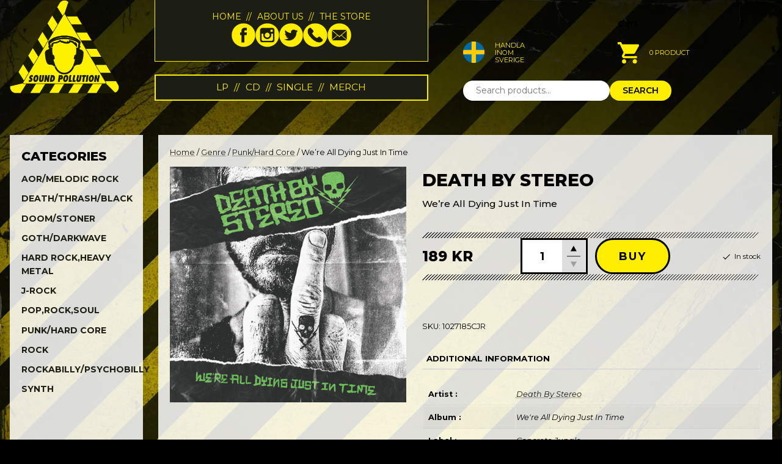

--- FILE ---
content_type: text/html; charset=UTF-8
request_url: https://soundpollution.net/product/were-all-dying-just-in-time/
body_size: 16756
content:
<!doctype html>
<html lang="en-US">
<head>
    <meta charset="UTF-8">
	<meta name="viewport" content="width=device-width, initial-scale=1">
    <link rel="preconnect" href="https://fonts.googleapis.com">
    <link rel="preconnect" href="https://fonts.gstatic.com" crossorigin>
    <link href="https://fonts.googleapis.com/css2?family=Montserrat:ital,wght@0,100;0,200;0,300;0,400;0,500;0,600;0,700;0,800;0,900;1,100;1,200;1,300;1,400;1,500;1,600;1,700;1,800;1,900&display=swap" rel="stylesheet">
    <meta name='robots' content='index, follow, max-image-preview:large, max-snippet:-1, max-video-preview:-1' />

	<!-- This site is optimized with the Yoast SEO plugin v26.8 - https://yoast.com/product/yoast-seo-wordpress/ -->
	<title>We&#039;re All Dying Just In Time - Webshop - Sound Pollution</title>
	<link rel="canonical" href="https://soundpollution.net/product/were-all-dying-just-in-time/" />
	<meta property="og:locale" content="en_US" />
	<meta property="og:type" content="article" />
	<meta property="og:title" content="We&#039;re All Dying Just In Time - Webshop - Sound Pollution" />
	<meta property="og:description" content="Death By Stereo" />
	<meta property="og:url" content="https://soundpollution.net/product/were-all-dying-just-in-time/" />
	<meta property="og:site_name" content="Webshop - Sound Pollution" />
	<meta property="article:publisher" content="https://www.facebook.com/soundpollution" />
	<meta property="article:modified_time" content="2025-10-07T06:03:03+00:00" />
	<meta property="og:image" content="https://soundpollution.net/wp-content/uploads/2025/06/1027185CJR.jpg" />
	<meta property="og:image:width" content="500" />
	<meta property="og:image:height" content="500" />
	<meta property="og:image:type" content="image/jpeg" />
	<meta name="twitter:card" content="summary_large_image" />
	<meta name="twitter:site" content="@soundpollution1" />
	<script type="application/ld+json" class="yoast-schema-graph">{"@context":"https://schema.org","@graph":[{"@type":"WebPage","@id":"https://soundpollution.net/product/were-all-dying-just-in-time/","url":"https://soundpollution.net/product/were-all-dying-just-in-time/","name":"We're All Dying Just In Time - Webshop - Sound Pollution","isPartOf":{"@id":"https://soundpollution.net/#website"},"primaryImageOfPage":{"@id":"https://soundpollution.net/product/were-all-dying-just-in-time/#primaryimage"},"image":{"@id":"https://soundpollution.net/product/were-all-dying-just-in-time/#primaryimage"},"thumbnailUrl":"https://soundpollution.net/wp-content/uploads/2025/06/1027185CJR.jpg","datePublished":"2023-04-28T14:27:42+00:00","dateModified":"2025-10-07T06:03:03+00:00","breadcrumb":{"@id":"https://soundpollution.net/product/were-all-dying-just-in-time/#breadcrumb"},"inLanguage":"en-US","potentialAction":[{"@type":"ReadAction","target":["https://soundpollution.net/product/were-all-dying-just-in-time/"]}]},{"@type":"ImageObject","inLanguage":"en-US","@id":"https://soundpollution.net/product/were-all-dying-just-in-time/#primaryimage","url":"https://soundpollution.net/wp-content/uploads/2025/06/1027185CJR.jpg","contentUrl":"https://soundpollution.net/wp-content/uploads/2025/06/1027185CJR.jpg","width":500,"height":500},{"@type":"BreadcrumbList","@id":"https://soundpollution.net/product/were-all-dying-just-in-time/#breadcrumb","itemListElement":[{"@type":"ListItem","position":1,"name":"Home","item":"https://soundpollution.net/"},{"@type":"ListItem","position":2,"name":"Shop","item":"https://soundpollution.net/shop/"},{"@type":"ListItem","position":3,"name":"We&#8217;re All Dying Just In Time"}]},{"@type":"WebSite","@id":"https://soundpollution.net/#website","url":"https://soundpollution.net/","name":"Sound Pollution, Webshop","description":"Your hard music webshop","publisher":{"@id":"https://soundpollution.net/#organization"},"alternateName":"Sound Pollution","potentialAction":[{"@type":"SearchAction","target":{"@type":"EntryPoint","urlTemplate":"https://soundpollution.net/?s={search_term_string}"},"query-input":{"@type":"PropertyValueSpecification","valueRequired":true,"valueName":"search_term_string"}}],"inLanguage":"en-US"},{"@type":"Organization","@id":"https://soundpollution.net/#organization","name":"Webshop - Sound Pollution, Your Hard Music Store","alternateName":"Sound Pollution","url":"https://soundpollution.net/","logo":{"@type":"ImageObject","inLanguage":"en-US","@id":"https://soundpollution.net/#/schema/logo/image/","url":"https://test.soundpollution.net/wp-content/uploads/2023/04/sp-logo.png","contentUrl":"https://test.soundpollution.net/wp-content/uploads/2023/04/sp-logo.png","width":600,"height":513,"caption":"Webshop - Sound Pollution, Your Hard Music Store"},"image":{"@id":"https://soundpollution.net/#/schema/logo/image/"},"sameAs":["https://www.facebook.com/soundpollution","https://x.com/soundpollution1","https://www.instagram.com/soundpollutionstore/"]}]}</script>
	<!-- / Yoast SEO plugin. -->


<script type="ca609544494754116b4574e5-application/javascript" id='pys-version-script'>console.log('PixelYourSite Free version 11.1.5.2');</script>
<link rel="alternate" title="oEmbed (JSON)" type="application/json+oembed" href="https://soundpollution.net/wp-json/oembed/1.0/embed?url=https%3A%2F%2Fsoundpollution.net%2Fproduct%2Fwere-all-dying-just-in-time%2F" />
<link rel="alternate" title="oEmbed (XML)" type="text/xml+oembed" href="https://soundpollution.net/wp-json/oembed/1.0/embed?url=https%3A%2F%2Fsoundpollution.net%2Fproduct%2Fwere-all-dying-just-in-time%2F&#038;format=xml" />
<style id='wp-img-auto-sizes-contain-inline-css'>
img:is([sizes=auto i],[sizes^="auto," i]){contain-intrinsic-size:3000px 1500px}
/*# sourceURL=wp-img-auto-sizes-contain-inline-css */
</style>
<link rel='stylesheet' id='font-awesome-css' href='https://soundpollution.net/wp-content/plugins/woocommerce-ajax-filters/berocket/assets/css/font-awesome.min.css?ver=6.9' media='all' />
<link rel='stylesheet' id='berocket_aapf_widget-style-css' href='https://soundpollution.net/wp-content/plugins/woocommerce-ajax-filters/assets/frontend/css/fullmain.min.css?ver=3.1.9.6' media='all' />
<style id='wp-emoji-styles-inline-css'>

	img.wp-smiley, img.emoji {
		display: inline !important;
		border: none !important;
		box-shadow: none !important;
		height: 1em !important;
		width: 1em !important;
		margin: 0 0.07em !important;
		vertical-align: -0.1em !important;
		background: none !important;
		padding: 0 !important;
	}
/*# sourceURL=wp-emoji-styles-inline-css */
</style>
<style id='wp-block-library-inline-css'>
:root{--wp-block-synced-color:#7a00df;--wp-block-synced-color--rgb:122,0,223;--wp-bound-block-color:var(--wp-block-synced-color);--wp-editor-canvas-background:#ddd;--wp-admin-theme-color:#007cba;--wp-admin-theme-color--rgb:0,124,186;--wp-admin-theme-color-darker-10:#006ba1;--wp-admin-theme-color-darker-10--rgb:0,107,160.5;--wp-admin-theme-color-darker-20:#005a87;--wp-admin-theme-color-darker-20--rgb:0,90,135;--wp-admin-border-width-focus:2px}@media (min-resolution:192dpi){:root{--wp-admin-border-width-focus:1.5px}}.wp-element-button{cursor:pointer}:root .has-very-light-gray-background-color{background-color:#eee}:root .has-very-dark-gray-background-color{background-color:#313131}:root .has-very-light-gray-color{color:#eee}:root .has-very-dark-gray-color{color:#313131}:root .has-vivid-green-cyan-to-vivid-cyan-blue-gradient-background{background:linear-gradient(135deg,#00d084,#0693e3)}:root .has-purple-crush-gradient-background{background:linear-gradient(135deg,#34e2e4,#4721fb 50%,#ab1dfe)}:root .has-hazy-dawn-gradient-background{background:linear-gradient(135deg,#faaca8,#dad0ec)}:root .has-subdued-olive-gradient-background{background:linear-gradient(135deg,#fafae1,#67a671)}:root .has-atomic-cream-gradient-background{background:linear-gradient(135deg,#fdd79a,#004a59)}:root .has-nightshade-gradient-background{background:linear-gradient(135deg,#330968,#31cdcf)}:root .has-midnight-gradient-background{background:linear-gradient(135deg,#020381,#2874fc)}:root{--wp--preset--font-size--normal:16px;--wp--preset--font-size--huge:42px}.has-regular-font-size{font-size:1em}.has-larger-font-size{font-size:2.625em}.has-normal-font-size{font-size:var(--wp--preset--font-size--normal)}.has-huge-font-size{font-size:var(--wp--preset--font-size--huge)}.has-text-align-center{text-align:center}.has-text-align-left{text-align:left}.has-text-align-right{text-align:right}.has-fit-text{white-space:nowrap!important}#end-resizable-editor-section{display:none}.aligncenter{clear:both}.items-justified-left{justify-content:flex-start}.items-justified-center{justify-content:center}.items-justified-right{justify-content:flex-end}.items-justified-space-between{justify-content:space-between}.screen-reader-text{border:0;clip-path:inset(50%);height:1px;margin:-1px;overflow:hidden;padding:0;position:absolute;width:1px;word-wrap:normal!important}.screen-reader-text:focus{background-color:#ddd;clip-path:none;color:#444;display:block;font-size:1em;height:auto;left:5px;line-height:normal;padding:15px 23px 14px;text-decoration:none;top:5px;width:auto;z-index:100000}html :where(.has-border-color){border-style:solid}html :where([style*=border-top-color]){border-top-style:solid}html :where([style*=border-right-color]){border-right-style:solid}html :where([style*=border-bottom-color]){border-bottom-style:solid}html :where([style*=border-left-color]){border-left-style:solid}html :where([style*=border-width]){border-style:solid}html :where([style*=border-top-width]){border-top-style:solid}html :where([style*=border-right-width]){border-right-style:solid}html :where([style*=border-bottom-width]){border-bottom-style:solid}html :where([style*=border-left-width]){border-left-style:solid}html :where(img[class*=wp-image-]){height:auto;max-width:100%}:where(figure){margin:0 0 1em}html :where(.is-position-sticky){--wp-admin--admin-bar--position-offset:var(--wp-admin--admin-bar--height,0px)}@media screen and (max-width:600px){html :where(.is-position-sticky){--wp-admin--admin-bar--position-offset:0px}}

/*# sourceURL=wp-block-library-inline-css */
</style><link rel='stylesheet' id='wc-blocks-style-css' href='https://soundpollution.net/wp-content/plugins/woocommerce/assets/client/blocks/wc-blocks.css?ver=wc-10.4.3' media='all' />
<style id='global-styles-inline-css'>
:root{--wp--preset--aspect-ratio--square: 1;--wp--preset--aspect-ratio--4-3: 4/3;--wp--preset--aspect-ratio--3-4: 3/4;--wp--preset--aspect-ratio--3-2: 3/2;--wp--preset--aspect-ratio--2-3: 2/3;--wp--preset--aspect-ratio--16-9: 16/9;--wp--preset--aspect-ratio--9-16: 9/16;--wp--preset--color--black: #000000;--wp--preset--color--cyan-bluish-gray: #abb8c3;--wp--preset--color--white: #ffffff;--wp--preset--color--pale-pink: #f78da7;--wp--preset--color--vivid-red: #cf2e2e;--wp--preset--color--luminous-vivid-orange: #ff6900;--wp--preset--color--luminous-vivid-amber: #fcb900;--wp--preset--color--light-green-cyan: #7bdcb5;--wp--preset--color--vivid-green-cyan: #00d084;--wp--preset--color--pale-cyan-blue: #8ed1fc;--wp--preset--color--vivid-cyan-blue: #0693e3;--wp--preset--color--vivid-purple: #9b51e0;--wp--preset--gradient--vivid-cyan-blue-to-vivid-purple: linear-gradient(135deg,rgb(6,147,227) 0%,rgb(155,81,224) 100%);--wp--preset--gradient--light-green-cyan-to-vivid-green-cyan: linear-gradient(135deg,rgb(122,220,180) 0%,rgb(0,208,130) 100%);--wp--preset--gradient--luminous-vivid-amber-to-luminous-vivid-orange: linear-gradient(135deg,rgb(252,185,0) 0%,rgb(255,105,0) 100%);--wp--preset--gradient--luminous-vivid-orange-to-vivid-red: linear-gradient(135deg,rgb(255,105,0) 0%,rgb(207,46,46) 100%);--wp--preset--gradient--very-light-gray-to-cyan-bluish-gray: linear-gradient(135deg,rgb(238,238,238) 0%,rgb(169,184,195) 100%);--wp--preset--gradient--cool-to-warm-spectrum: linear-gradient(135deg,rgb(74,234,220) 0%,rgb(151,120,209) 20%,rgb(207,42,186) 40%,rgb(238,44,130) 60%,rgb(251,105,98) 80%,rgb(254,248,76) 100%);--wp--preset--gradient--blush-light-purple: linear-gradient(135deg,rgb(255,206,236) 0%,rgb(152,150,240) 100%);--wp--preset--gradient--blush-bordeaux: linear-gradient(135deg,rgb(254,205,165) 0%,rgb(254,45,45) 50%,rgb(107,0,62) 100%);--wp--preset--gradient--luminous-dusk: linear-gradient(135deg,rgb(255,203,112) 0%,rgb(199,81,192) 50%,rgb(65,88,208) 100%);--wp--preset--gradient--pale-ocean: linear-gradient(135deg,rgb(255,245,203) 0%,rgb(182,227,212) 50%,rgb(51,167,181) 100%);--wp--preset--gradient--electric-grass: linear-gradient(135deg,rgb(202,248,128) 0%,rgb(113,206,126) 100%);--wp--preset--gradient--midnight: linear-gradient(135deg,rgb(2,3,129) 0%,rgb(40,116,252) 100%);--wp--preset--font-size--small: 13px;--wp--preset--font-size--medium: 20px;--wp--preset--font-size--large: 36px;--wp--preset--font-size--x-large: 42px;--wp--preset--spacing--20: 0.44rem;--wp--preset--spacing--30: 0.67rem;--wp--preset--spacing--40: 1rem;--wp--preset--spacing--50: 1.5rem;--wp--preset--spacing--60: 2.25rem;--wp--preset--spacing--70: 3.38rem;--wp--preset--spacing--80: 5.06rem;--wp--preset--shadow--natural: 6px 6px 9px rgba(0, 0, 0, 0.2);--wp--preset--shadow--deep: 12px 12px 50px rgba(0, 0, 0, 0.4);--wp--preset--shadow--sharp: 6px 6px 0px rgba(0, 0, 0, 0.2);--wp--preset--shadow--outlined: 6px 6px 0px -3px rgb(255, 255, 255), 6px 6px rgb(0, 0, 0);--wp--preset--shadow--crisp: 6px 6px 0px rgb(0, 0, 0);}:where(.is-layout-flex){gap: 0.5em;}:where(.is-layout-grid){gap: 0.5em;}body .is-layout-flex{display: flex;}.is-layout-flex{flex-wrap: wrap;align-items: center;}.is-layout-flex > :is(*, div){margin: 0;}body .is-layout-grid{display: grid;}.is-layout-grid > :is(*, div){margin: 0;}:where(.wp-block-columns.is-layout-flex){gap: 2em;}:where(.wp-block-columns.is-layout-grid){gap: 2em;}:where(.wp-block-post-template.is-layout-flex){gap: 1.25em;}:where(.wp-block-post-template.is-layout-grid){gap: 1.25em;}.has-black-color{color: var(--wp--preset--color--black) !important;}.has-cyan-bluish-gray-color{color: var(--wp--preset--color--cyan-bluish-gray) !important;}.has-white-color{color: var(--wp--preset--color--white) !important;}.has-pale-pink-color{color: var(--wp--preset--color--pale-pink) !important;}.has-vivid-red-color{color: var(--wp--preset--color--vivid-red) !important;}.has-luminous-vivid-orange-color{color: var(--wp--preset--color--luminous-vivid-orange) !important;}.has-luminous-vivid-amber-color{color: var(--wp--preset--color--luminous-vivid-amber) !important;}.has-light-green-cyan-color{color: var(--wp--preset--color--light-green-cyan) !important;}.has-vivid-green-cyan-color{color: var(--wp--preset--color--vivid-green-cyan) !important;}.has-pale-cyan-blue-color{color: var(--wp--preset--color--pale-cyan-blue) !important;}.has-vivid-cyan-blue-color{color: var(--wp--preset--color--vivid-cyan-blue) !important;}.has-vivid-purple-color{color: var(--wp--preset--color--vivid-purple) !important;}.has-black-background-color{background-color: var(--wp--preset--color--black) !important;}.has-cyan-bluish-gray-background-color{background-color: var(--wp--preset--color--cyan-bluish-gray) !important;}.has-white-background-color{background-color: var(--wp--preset--color--white) !important;}.has-pale-pink-background-color{background-color: var(--wp--preset--color--pale-pink) !important;}.has-vivid-red-background-color{background-color: var(--wp--preset--color--vivid-red) !important;}.has-luminous-vivid-orange-background-color{background-color: var(--wp--preset--color--luminous-vivid-orange) !important;}.has-luminous-vivid-amber-background-color{background-color: var(--wp--preset--color--luminous-vivid-amber) !important;}.has-light-green-cyan-background-color{background-color: var(--wp--preset--color--light-green-cyan) !important;}.has-vivid-green-cyan-background-color{background-color: var(--wp--preset--color--vivid-green-cyan) !important;}.has-pale-cyan-blue-background-color{background-color: var(--wp--preset--color--pale-cyan-blue) !important;}.has-vivid-cyan-blue-background-color{background-color: var(--wp--preset--color--vivid-cyan-blue) !important;}.has-vivid-purple-background-color{background-color: var(--wp--preset--color--vivid-purple) !important;}.has-black-border-color{border-color: var(--wp--preset--color--black) !important;}.has-cyan-bluish-gray-border-color{border-color: var(--wp--preset--color--cyan-bluish-gray) !important;}.has-white-border-color{border-color: var(--wp--preset--color--white) !important;}.has-pale-pink-border-color{border-color: var(--wp--preset--color--pale-pink) !important;}.has-vivid-red-border-color{border-color: var(--wp--preset--color--vivid-red) !important;}.has-luminous-vivid-orange-border-color{border-color: var(--wp--preset--color--luminous-vivid-orange) !important;}.has-luminous-vivid-amber-border-color{border-color: var(--wp--preset--color--luminous-vivid-amber) !important;}.has-light-green-cyan-border-color{border-color: var(--wp--preset--color--light-green-cyan) !important;}.has-vivid-green-cyan-border-color{border-color: var(--wp--preset--color--vivid-green-cyan) !important;}.has-pale-cyan-blue-border-color{border-color: var(--wp--preset--color--pale-cyan-blue) !important;}.has-vivid-cyan-blue-border-color{border-color: var(--wp--preset--color--vivid-cyan-blue) !important;}.has-vivid-purple-border-color{border-color: var(--wp--preset--color--vivid-purple) !important;}.has-vivid-cyan-blue-to-vivid-purple-gradient-background{background: var(--wp--preset--gradient--vivid-cyan-blue-to-vivid-purple) !important;}.has-light-green-cyan-to-vivid-green-cyan-gradient-background{background: var(--wp--preset--gradient--light-green-cyan-to-vivid-green-cyan) !important;}.has-luminous-vivid-amber-to-luminous-vivid-orange-gradient-background{background: var(--wp--preset--gradient--luminous-vivid-amber-to-luminous-vivid-orange) !important;}.has-luminous-vivid-orange-to-vivid-red-gradient-background{background: var(--wp--preset--gradient--luminous-vivid-orange-to-vivid-red) !important;}.has-very-light-gray-to-cyan-bluish-gray-gradient-background{background: var(--wp--preset--gradient--very-light-gray-to-cyan-bluish-gray) !important;}.has-cool-to-warm-spectrum-gradient-background{background: var(--wp--preset--gradient--cool-to-warm-spectrum) !important;}.has-blush-light-purple-gradient-background{background: var(--wp--preset--gradient--blush-light-purple) !important;}.has-blush-bordeaux-gradient-background{background: var(--wp--preset--gradient--blush-bordeaux) !important;}.has-luminous-dusk-gradient-background{background: var(--wp--preset--gradient--luminous-dusk) !important;}.has-pale-ocean-gradient-background{background: var(--wp--preset--gradient--pale-ocean) !important;}.has-electric-grass-gradient-background{background: var(--wp--preset--gradient--electric-grass) !important;}.has-midnight-gradient-background{background: var(--wp--preset--gradient--midnight) !important;}.has-small-font-size{font-size: var(--wp--preset--font-size--small) !important;}.has-medium-font-size{font-size: var(--wp--preset--font-size--medium) !important;}.has-large-font-size{font-size: var(--wp--preset--font-size--large) !important;}.has-x-large-font-size{font-size: var(--wp--preset--font-size--x-large) !important;}
/*# sourceURL=global-styles-inline-css */
</style>

<style id='classic-theme-styles-inline-css'>
/*! This file is auto-generated */
.wp-block-button__link{color:#fff;background-color:#32373c;border-radius:9999px;box-shadow:none;text-decoration:none;padding:calc(.667em + 2px) calc(1.333em + 2px);font-size:1.125em}.wp-block-file__button{background:#32373c;color:#fff;text-decoration:none}
/*# sourceURL=/wp-includes/css/classic-themes.min.css */
</style>
<link rel='stylesheet' id='widgetopts-styles-css' href='https://soundpollution.net/wp-content/plugins/widget-options/assets/css/widget-options.css?ver=4.1.3' media='all' />
<link rel='stylesheet' id='woocommerce-layout-css' href='https://soundpollution.net/wp-content/plugins/woocommerce/assets/css/woocommerce-layout.css?ver=10.4.3' media='all' />
<link rel='stylesheet' id='woocommerce-smallscreen-css' href='https://soundpollution.net/wp-content/plugins/woocommerce/assets/css/woocommerce-smallscreen.css?ver=10.4.3' media='only screen and (max-width: 768px)' />
<link rel='stylesheet' id='woocommerce-general-css' href='https://soundpollution.net/wp-content/plugins/woocommerce/assets/css/woocommerce.css?ver=10.4.3' media='all' />
<style id='woocommerce-inline-inline-css'>
.woocommerce form .form-row .required { visibility: visible; }
/*# sourceURL=woocommerce-inline-inline-css */
</style>
<link rel='stylesheet' id='sp-normalize-css' href='https://soundpollution.net/wp-content/themes/soundpollution/css/normalize.css?ver=6.9' media='all' />
<link rel='stylesheet' id='sp-base-css' href='https://soundpollution.net/wp-content/themes/soundpollution/css/base.css?ver=6.9' media='all' />
<link rel='stylesheet' id='sp-blocks-css' href='https://soundpollution.net/wp-content/themes/soundpollution/css/common.css?ver=6.9' media='all' />
<link rel='stylesheet' id='sp-theme-css' href='https://soundpollution.net/wp-content/themes/soundpollution/style.css?ver=6.9' media='all' />
<link rel='stylesheet' id='relevanssi-live-search-css' href='https://soundpollution.net/wp-content/plugins/relevanssi-live-ajax-search/assets/styles/style.css?ver=2.5' media='all' />
<link rel='stylesheet' id='soundpol-woocommerce-style-css' href='https://soundpollution.net/wp-content/themes/soundpollution/css/woocommerce.css?ver=6.9' media='all' />
<link rel='stylesheet' id='soundpol-single-product-css-css' href='https://soundpollution.net/wp-content/themes/soundpollution/css/single-product.css?ver=6.9' media='all' />
<link rel='stylesheet' id='cwginstock_frontend_css-css' href='https://soundpollution.net/wp-content/plugins/back-in-stock-notifier-for-woocommerce/assets/css/frontend.min.css?ver=6.3.1' media='' />
<link rel='stylesheet' id='cwginstock_bootstrap-css' href='https://soundpollution.net/wp-content/plugins/back-in-stock-notifier-for-woocommerce/assets/css/bootstrap.min.css?ver=6.3.1' media='' />
<!--n2css--><!--n2js--><script id="jquery-core-js-extra" type="ca609544494754116b4574e5-text/javascript">
var pysFacebookRest = {"restApiUrl":"https://soundpollution.net/wp-json/pys-facebook/v1/event","debug":""};
//# sourceURL=jquery-core-js-extra
</script>
<script src="https://soundpollution.net/wp-includes/js/jquery/jquery.min.js?ver=3.7.1" id="jquery-core-js" type="ca609544494754116b4574e5-text/javascript"></script>
<script src="https://soundpollution.net/wp-includes/js/jquery/jquery-migrate.min.js?ver=3.4.1" id="jquery-migrate-js" type="ca609544494754116b4574e5-text/javascript"></script>
<script src="https://soundpollution.net/wp-content/plugins/woocommerce/assets/js/jquery-blockui/jquery.blockUI.min.js?ver=2.7.0-wc.10.4.3" id="wc-jquery-blockui-js" data-wp-strategy="defer" type="ca609544494754116b4574e5-text/javascript"></script>
<script id="wc-add-to-cart-js-extra" type="ca609544494754116b4574e5-text/javascript">
var wc_add_to_cart_params = {"ajax_url":"/wp-admin/admin-ajax.php","wc_ajax_url":"/?wc-ajax=%%endpoint%%","i18n_view_cart":"View cart","cart_url":"https://soundpollution.net/cart/","is_cart":"","cart_redirect_after_add":"no"};
//# sourceURL=wc-add-to-cart-js-extra
</script>
<script src="https://soundpollution.net/wp-content/plugins/woocommerce/assets/js/frontend/add-to-cart.min.js?ver=10.4.3" id="wc-add-to-cart-js" defer data-wp-strategy="defer" type="ca609544494754116b4574e5-text/javascript"></script>
<script id="wc-single-product-js-extra" type="ca609544494754116b4574e5-text/javascript">
var wc_single_product_params = {"i18n_required_rating_text":"Please select a rating","i18n_rating_options":["1 of 5 stars","2 of 5 stars","3 of 5 stars","4 of 5 stars","5 of 5 stars"],"i18n_product_gallery_trigger_text":"View full-screen image gallery","review_rating_required":"yes","flexslider":{"rtl":false,"animation":"slide","smoothHeight":true,"directionNav":false,"controlNav":"thumbnails","slideshow":false,"animationSpeed":500,"animationLoop":false,"allowOneSlide":false},"zoom_enabled":"","zoom_options":[],"photoswipe_enabled":"","photoswipe_options":{"shareEl":false,"closeOnScroll":false,"history":false,"hideAnimationDuration":0,"showAnimationDuration":0},"flexslider_enabled":""};
//# sourceURL=wc-single-product-js-extra
</script>
<script src="https://soundpollution.net/wp-content/plugins/woocommerce/assets/js/frontend/single-product.min.js?ver=10.4.3" id="wc-single-product-js" defer data-wp-strategy="defer" type="ca609544494754116b4574e5-text/javascript"></script>
<script src="https://soundpollution.net/wp-content/plugins/woocommerce/assets/js/js-cookie/js.cookie.min.js?ver=2.1.4-wc.10.4.3" id="wc-js-cookie-js" defer data-wp-strategy="defer" type="ca609544494754116b4574e5-text/javascript"></script>
<script id="woocommerce-js-extra" type="ca609544494754116b4574e5-text/javascript">
var woocommerce_params = {"ajax_url":"/wp-admin/admin-ajax.php","wc_ajax_url":"/?wc-ajax=%%endpoint%%","i18n_password_show":"Show password","i18n_password_hide":"Hide password"};
//# sourceURL=woocommerce-js-extra
</script>
<script src="https://soundpollution.net/wp-content/plugins/woocommerce/assets/js/frontend/woocommerce.min.js?ver=10.4.3" id="woocommerce-js" defer data-wp-strategy="defer" type="ca609544494754116b4574e5-text/javascript"></script>
<script src="https://soundpollution.net/wp-content/plugins/pixelyoursite/dist/scripts/jquery.bind-first-0.2.3.min.js?ver=0.2.3" id="jquery-bind-first-js" type="ca609544494754116b4574e5-text/javascript"></script>
<script src="https://soundpollution.net/wp-content/plugins/pixelyoursite/dist/scripts/js.cookie-2.1.3.min.js?ver=2.1.3" id="js-cookie-pys-js" type="ca609544494754116b4574e5-text/javascript"></script>
<script src="https://soundpollution.net/wp-content/plugins/pixelyoursite/dist/scripts/tld.min.js?ver=2.3.1" id="js-tld-js" type="ca609544494754116b4574e5-text/javascript"></script>
<script id="pys-js-extra" type="ca609544494754116b4574e5-text/javascript">
var pysOptions = {"staticEvents":{"facebook":{"woo_view_content":[{"delay":0,"type":"static","name":"ViewContent","pixelIds":["777481301245377"],"eventID":"955d2f0d-d3e8-4bdc-8059-5c949c7f092c","params":{"content_ids":["443"],"content_type":"product","content_name":"We're All Dying Just In Time","category_name":"CD, Punk/Hard Core","value":"189","currency":"SEK","contents":[{"id":"443","quantity":1}],"product_price":"189","page_title":"We're All Dying Just In Time","post_type":"product","post_id":443,"plugin":"PixelYourSite","user_role":"guest","event_url":"soundpollution.net/product/were-all-dying-just-in-time/"},"e_id":"woo_view_content","ids":[],"hasTimeWindow":false,"timeWindow":0,"woo_order":"","edd_order":""}],"init_event":[{"delay":0,"type":"static","ajaxFire":false,"name":"PageView","pixelIds":["777481301245377"],"eventID":"6316c4e3-7210-4fa7-b473-891dbbab3ef6","params":{"page_title":"We're All Dying Just In Time","post_type":"product","post_id":443,"plugin":"PixelYourSite","user_role":"guest","event_url":"soundpollution.net/product/were-all-dying-just-in-time/"},"e_id":"init_event","ids":[],"hasTimeWindow":false,"timeWindow":0,"woo_order":"","edd_order":""}]}},"dynamicEvents":[],"triggerEvents":[],"triggerEventTypes":[],"facebook":{"pixelIds":["777481301245377"],"advancedMatching":[],"advancedMatchingEnabled":true,"removeMetadata":true,"wooVariableAsSimple":false,"serverApiEnabled":true,"wooCRSendFromServer":false,"send_external_id":null,"enabled_medical":false,"do_not_track_medical_param":["event_url","post_title","page_title","landing_page","content_name","categories","category_name","tags"],"meta_ldu":false},"debug":"","siteUrl":"https://soundpollution.net","ajaxUrl":"https://soundpollution.net/wp-admin/admin-ajax.php","ajax_event":"66bfc36aad","enable_remove_download_url_param":"1","cookie_duration":"7","last_visit_duration":"60","enable_success_send_form":"","ajaxForServerEvent":"1","ajaxForServerStaticEvent":"1","useSendBeacon":"1","send_external_id":"1","external_id_expire":"180","track_cookie_for_subdomains":"1","google_consent_mode":"1","gdpr":{"ajax_enabled":false,"all_disabled_by_api":false,"facebook_disabled_by_api":false,"analytics_disabled_by_api":false,"google_ads_disabled_by_api":false,"pinterest_disabled_by_api":false,"bing_disabled_by_api":false,"reddit_disabled_by_api":false,"externalID_disabled_by_api":false,"facebook_prior_consent_enabled":true,"analytics_prior_consent_enabled":true,"google_ads_prior_consent_enabled":null,"pinterest_prior_consent_enabled":true,"bing_prior_consent_enabled":true,"cookiebot_integration_enabled":false,"cookiebot_facebook_consent_category":"marketing","cookiebot_analytics_consent_category":"statistics","cookiebot_tiktok_consent_category":"marketing","cookiebot_google_ads_consent_category":"marketing","cookiebot_pinterest_consent_category":"marketing","cookiebot_bing_consent_category":"marketing","consent_magic_integration_enabled":false,"real_cookie_banner_integration_enabled":false,"cookie_notice_integration_enabled":false,"cookie_law_info_integration_enabled":false,"analytics_storage":{"enabled":true,"value":"granted","filter":false},"ad_storage":{"enabled":true,"value":"granted","filter":false},"ad_user_data":{"enabled":true,"value":"granted","filter":false},"ad_personalization":{"enabled":true,"value":"granted","filter":false}},"cookie":{"disabled_all_cookie":false,"disabled_start_session_cookie":false,"disabled_advanced_form_data_cookie":false,"disabled_landing_page_cookie":false,"disabled_first_visit_cookie":false,"disabled_trafficsource_cookie":false,"disabled_utmTerms_cookie":false,"disabled_utmId_cookie":false},"tracking_analytics":{"TrafficSource":"direct","TrafficLanding":"undefined","TrafficUtms":[],"TrafficUtmsId":[]},"GATags":{"ga_datalayer_type":"default","ga_datalayer_name":"dataLayerPYS"},"woo":{"enabled":true,"enabled_save_data_to_orders":true,"addToCartOnButtonEnabled":true,"addToCartOnButtonValueEnabled":true,"addToCartOnButtonValueOption":"price","singleProductId":443,"removeFromCartSelector":"form.woocommerce-cart-form .remove","addToCartCatchMethod":"add_cart_hook","is_order_received_page":false,"containOrderId":false},"edd":{"enabled":false},"cache_bypass":"1769396397"};
//# sourceURL=pys-js-extra
</script>
<script src="https://soundpollution.net/wp-content/plugins/pixelyoursite/dist/scripts/public.js?ver=11.1.5.2" id="pys-js" type="ca609544494754116b4574e5-text/javascript"></script>
<link rel="https://api.w.org/" href="https://soundpollution.net/wp-json/" /><link rel="alternate" title="JSON" type="application/json" href="https://soundpollution.net/wp-json/wp/v2/product/443" /><link rel="EditURI" type="application/rsd+xml" title="RSD" href="https://soundpollution.net/xmlrpc.php?rsd" />
<meta name="generator" content="WordPress 6.9" />
<meta name="generator" content="WooCommerce 10.4.3" />
<link rel='shortlink' href='https://soundpollution.net/?p=443' />
<meta name="facebook-domain-verification" content="o8kclqle4i6ov13dnl0c5m6i9g6kzi" /><meta name="generator" content="webp-uploads 2.6.1">
<style>
    body.single-product div.product .summary .product_meta .posted_in{display:none!important;}
  </style>	<noscript><style>.woocommerce-product-gallery{ opacity: 1 !important; }</style></noscript>
	<link rel="icon" href="https://soundpollution.net/wp-content/uploads/2023/04/cropped-ikon-sp-1-32x32.png" sizes="32x32" />
<link rel="icon" href="https://soundpollution.net/wp-content/uploads/2023/04/cropped-ikon-sp-1-192x192.png" sizes="192x192" />
<link rel="apple-touch-icon" href="https://soundpollution.net/wp-content/uploads/2023/04/cropped-ikon-sp-1-180x180.png" />
<meta name="msapplication-TileImage" content="https://soundpollution.net/wp-content/uploads/2023/04/cropped-ikon-sp-1-270x270.png" />
</head>

<body class="wp-singular product-template-default single single-product postid-443 wp-custom-logo wp-theme-soundpollution theme-soundpollution woocommerce woocommerce-page woocommerce-no-js">
        <div id="page">
        <header id="mainheader" class="site-header o-wrap">
            <div class="i-wrap">
                <div class="logo">
                                            <a href="https://soundpollution.net/" class="custom-logo-link" rel="home"><img width="600" height="513" src="https://soundpollution.net/wp-content/uploads/2025/05/sp-logo.png" class="custom-logo" alt="Webshop &#8211; Sound Pollution" decoding="async" fetchpriority="high" srcset="https://soundpollution.net/wp-content/uploads/2025/05/sp-logo.png 600w, https://soundpollution.net/wp-content/uploads/2025/05/sp-logo-300x257.png 300w" sizes="(max-width: 600px) 100vw, 600px" /></a>                                    </div>

                <div class="top-menu">
                    <div class="menu-wrap"><ul id="top-menu" class="menu"><li id="menu-item-85" class="menu-item menu-item-type-post_type menu-item-object-page current_page_parent menu-item-85"><a href="https://soundpollution.net/shop/">Home</a></li>
<li id="menu-item-84" class="menu-item menu-item-type-post_type menu-item-object-page menu-item-84"><a href="https://soundpollution.net/about-us/">About us</a></li>
<li id="menu-item-77620" class="menu-item menu-item-type-post_type menu-item-object-page menu-item-77620"><a href="https://soundpollution.net/the-store/">The Store</a></li>
</ul></div>
                                                                <ul class="icons">
                                                            <li><a href="https://www.facebook.com/soundpollution" class="" title="Facebook" target="_blank"><img src="https://soundpollution.net/wp-content/uploads/2023/06/ikon_fb.png" alt="Follow Soundpollution on Facebook"></a></li>
                                                            <li><a href="https://www.instagram.com/soundpollutionstore/?hl=sv" class="" title="Instagram" target="_blank"><img src="https://soundpollution.net/wp-content/uploads/2023/06/ikon_insta.png" alt="Follow Soundpollution on Instagram"></a></li>
                                                            <li><a href="https://twitter.com/soundpollution1" class="" title="Twitter/X" target="_blank"><img src="https://soundpollution.net/wp-content/uploads/2023/06/ikon_twitter.png" alt="Follow Soundpollution on X / Twitter"></a></li>
                                                            <li><a href="tel:+468106660" class="" title="Phone"><img src="https://soundpollution.net/wp-content/uploads/2023/06/ikon_telefon.png" alt="Call Soundpollution"></a></li>
                                                            <li><a href="/cdn-cgi/l/email-protection#0c637e68697e4c7f637962687c6360607978656362227f69" class="" title="Email"><img src="https://soundpollution.net/wp-content/uploads/2023/06/ikon_mail.png" alt="Send an email to Soundpollution"></a></li>
                                                    </ul>
                    
                </div>
                <div class="main-menu">
                    <div class="menu-wrap"><ul id="main-menu" class="menu"><li id="menu-item-59856" class="menu-item menu-item-type-taxonomy menu-item-object-product_cat menu-item-59856"><a href="https://soundpollution.net/product-category/lp-enf3/">LP</a></li>
<li id="menu-item-59855" class="menu-item menu-item-type-taxonomy menu-item-object-product_cat current-product-ancestor current-menu-parent current-product-parent menu-item-59855"><a href="https://soundpollution.net/product-category/cd-enf2/">CD</a></li>
<li id="menu-item-59858" class="menu-item menu-item-type-taxonomy menu-item-object-product_cat menu-item-59858"><a href="https://soundpollution.net/product-category/singel-enf4/">Single</a></li>
<li id="menu-item-59857" class="menu-item menu-item-type-taxonomy menu-item-object-product_cat menu-item-59857"><a href="https://soundpollution.net/product-category/merchandise-enf5/">Merch</a></li>
</ul></div>                </div>
                <div class="widgets">
                    <div id="custom_html-2" class="widget_text widget widget_custom_html"><div class="textwidget custom-html-widget"><div class="wpml-ls-sidebars-et_pb_widget_area_1 wpml-ls wpml-ls-legacy-list-vertical">
<ul>
<li class="wpml-ls-slot-et_pb_widget_area_1 wpml-ls-item wpml-ls-item-sv wpml-ls-first-item wpml-ls-last-item wpml-ls-item-legacy-list-vertical">
<a href="https://www.soundpollution.se/" target="_blank" class="wpml-ls-link">
<span class="wpml-ls-native" lang="en" style="line-height: 1.1;">Handla<br> inom<br> Sverige</span></a>
</li>
</ul>
</div></div></div><div id="woocommerce_widget_cart-3" class="widget woocommerce widget_shopping_cart"><h4 class="widgettitle">Cart</h2><div class="widget_shopping_cart_content"></div></div><div id="woocommerce_product_search-2" class="widget woocommerce widget_product_search"><form role="search" method="get" class="woocommerce-product-search" action="https://soundpollution.net/">
	<label class="screen-reader-text" for="woocommerce-product-search-field-0">Search for:</label>
	<input type="search" id="woocommerce-product-search-field-0" class="search-field" placeholder="Search products&hellip;" value="" name="s" data-rlvlive="true" data-rlvparentel="#rlvlive_1" data-rlvconfig="default" />
	<button type="submit" value="Search" class="">Search</button>
	<input type="hidden" name="post_type" value="product" />
<span class="relevanssi-live-search-instructions">When autocomplete results are available use up and down arrows to review and enter to go to the desired page. Touch device users, explore by touch or with swipe gestures.</span><div id="rlvlive_1"></div></form>
</div>                    <button class="mobile-toggle" type="button">
                        <span class="line"></span>
                        <span class="line"></span>
                        <span class="line"></span>
                    </button>
                </div>
            </div>

            <div class="mobile-menu-wrap o-wrap">
                <button type="button" class="close-menu"></button>

                <div class="mobile-menu-row mobile-menu-top">
                    <div id="woocommerce_product_search-3" class="widget woocommerce widget_product_search"><form role="search" method="get" class="woocommerce-product-search" action="https://soundpollution.net/">
	<label class="screen-reader-text" for="woocommerce-product-search-field-1">Search for:</label>
	<input type="search" id="woocommerce-product-search-field-1" class="search-field" placeholder="Search products&hellip;" value="" name="s" data-rlvlive="true" data-rlvparentel="#rlvlive_2" data-rlvconfig="default" />
	<button type="submit" value="Search" class="">Search</button>
	<input type="hidden" name="post_type" value="product" />
<span class="relevanssi-live-search-instructions">When autocomplete results are available use up and down arrows to review and enter to go to the desired page. Touch device users, explore by touch or with swipe gestures.</span><div id="rlvlive_2"></div></form>
</div>                </div>

                <div class="mobile-menu-row mobile-menu-center">
                    <div id="nav_menu-6" class="widget widget_nav_menu"><div class="menu-main-menu-container"><ul id="menu-main-menu" class="menu"><li class="menu-item menu-item-type-post_type menu-item-object-page current_page_parent menu-item-85"><a href="https://soundpollution.net/shop/">Home</a></li>
<li class="menu-item menu-item-type-post_type menu-item-object-page menu-item-84"><a href="https://soundpollution.net/about-us/">About us</a></li>
<li class="menu-item menu-item-type-post_type menu-item-object-page menu-item-77620"><a href="https://soundpollution.net/the-store/">The Store</a></li>
</ul></div></div><div id="nav_menu-7" class="widget widget_nav_menu"><div class="menu-category-container"><ul id="menu-category" class="menu"><li class="menu-item menu-item-type-taxonomy menu-item-object-product_cat menu-item-59856"><a href="https://soundpollution.net/product-category/lp-enf3/">LP</a></li>
<li class="menu-item menu-item-type-taxonomy menu-item-object-product_cat current-product-ancestor current-menu-parent current-product-parent menu-item-59855"><a href="https://soundpollution.net/product-category/cd-enf2/">CD</a></li>
<li class="menu-item menu-item-type-taxonomy menu-item-object-product_cat menu-item-59858"><a href="https://soundpollution.net/product-category/singel-enf4/">Single</a></li>
<li class="menu-item menu-item-type-taxonomy menu-item-object-product_cat menu-item-59857"><a href="https://soundpollution.net/product-category/merchandise-enf5/">Merch</a></li>
</ul></div></div><div id="nav_menu-8" class="widget widget_nav_menu"><div class="menu-user-menu-container"><ul id="menu-user-menu" class="menu"><li id="menu-item-93" class="menu-item menu-item-type-post_type menu-item-object-page menu-item-93"><a href="https://soundpollution.net/my-account/">My account</a></li>
</ul></div></div>                </div>

                <div class="mobile-menu-row mobile-menu-bottom">
                    <div id="custom_html-4" class="widget_text widget widget_custom_html"><div class="textwidget custom-html-widget"><div class="wpml-ls-sidebars-et_pb_widget_area_1 wpml-ls wpml-ls-legacy-list-vertical">
<ul>
<li class="wpml-ls-slot-et_pb_widget_area_1 wpml-ls-item wpml-ls-item-sv wpml-ls-first-item wpml-ls-last-item wpml-ls-item-legacy-list-vertical">
<a href="https://www.soundpollution.se/" target="_blank" class="wpml-ls-link">
<span class="wpml-ls-native" lang="en" style="line-height: 1.1;">Handla<br> inom<br> Sverige</span></a>
</li>
</ul>
</div></div></div>                                                                <ul class="icons">
                                                            <li><a href="https://www.facebook.com/soundpollution" class="" title="Facebook" target="_blank"><img src="https://soundpollution.net/wp-content/uploads/2023/06/ikon_fb.png" alt="Follow Soundpollution on Facebook"></a></li>
                                                            <li><a href="https://www.instagram.com/soundpollutionstore/?hl=sv" class="" title="Instagram" target="_blank"><img src="https://soundpollution.net/wp-content/uploads/2023/06/ikon_insta.png" alt="Follow Soundpollution on Instagram"></a></li>
                                                            <li><a href="https://twitter.com/soundpollution1" class="" title="Twitter/X" target="_blank"><img src="https://soundpollution.net/wp-content/uploads/2023/06/ikon_twitter.png" alt="Follow Soundpollution on X / Twitter"></a></li>
                                                            <li><a href="tel:+468106660" class="" title="Phone"><img src="https://soundpollution.net/wp-content/uploads/2023/06/ikon_telefon.png" alt="Call Soundpollution"></a></li>
                                                            <li><a href="/cdn-cgi/l/email-protection#e08f92848592a0938f958e84908f8c8c9594898f8ece9385" class="" title="Email"><img src="https://soundpollution.net/wp-content/uploads/2023/06/ikon_mail.png" alt="Send an email to Soundpollution"></a></li>
                                                    </ul>
                                    </div>
            </div>
        </header>

        
	<div class="shop-area o-wrap"><div class="i-wrap"><div id="primary" class="content-area"><main id="main" class="site-main" role="main"><nav class="woocommerce-breadcrumb" aria-label="Breadcrumb"><a href="https://soundpollution.net">Home</a>&nbsp;&#47;&nbsp;<a href="https://soundpollution.net/product-category/genre-enf1/">Genre</a>&nbsp;&#47;&nbsp;<a href="https://soundpollution.net/product-category/genre-enf1/punkhard-core-enyp-f1/">Punk/Hard Core</a>&nbsp;&#47;&nbsp;We&#8217;re All Dying Just In Time</nav>
					
			<div class="woocommerce-notices-wrapper"></div><div id="product-443" class="product type-product post-443 status-publish first instock product_cat-cd-enf2 product_cat-punkhard-core-enyp-f1 has-post-thumbnail taxable shipping-taxable purchasable product-type-simple">

	<section class="single-product-details"><div class="woocommerce-product-gallery woocommerce-product-gallery--with-images woocommerce-product-gallery--columns-4 images" data-columns="4" style="opacity: 0; transition: opacity .25s ease-in-out;">
	<div class="woocommerce-product-gallery__wrapper">
		<div data-thumb="https://soundpollution.net/wp-content/uploads/2025/06/1027185CJR-100x100.jpg" data-thumb-alt="We&#039;re All Dying Just In Time" data-thumb-srcset="https://soundpollution.net/wp-content/uploads/2025/06/1027185CJR-100x100.jpg 100w, https://soundpollution.net/wp-content/uploads/2025/06/1027185CJR-300x300.jpg 300w, https://soundpollution.net/wp-content/uploads/2025/06/1027185CJR-150x150.jpg 150w, https://soundpollution.net/wp-content/uploads/2025/06/1027185CJR.jpg 500w"  data-thumb-sizes="(max-width: 100px) 100vw, 100px" class="woocommerce-product-gallery__image"><a href="https://soundpollution.net/wp-content/uploads/2025/06/1027185CJR.jpg"><img width="500" height="500" src="https://soundpollution.net/wp-content/uploads/2025/06/1027185CJR.jpg" class="wp-post-image" alt="We&#039;re All Dying Just In Time" data-caption="" data-src="https://soundpollution.net/wp-content/uploads/2025/06/1027185CJR.jpg" data-large_image="https://soundpollution.net/wp-content/uploads/2025/06/1027185CJR.jpg" data-large_image_width="500" data-large_image_height="500" decoding="async" srcset="https://soundpollution.net/wp-content/uploads/2025/06/1027185CJR.jpg 500w, https://soundpollution.net/wp-content/uploads/2025/06/1027185CJR-300x300.jpg 300w, https://soundpollution.net/wp-content/uploads/2025/06/1027185CJR-150x150.jpg 150w, https://soundpollution.net/wp-content/uploads/2025/06/1027185CJR-100x100.jpg 100w" sizes="(max-width: 500px) 100vw, 500px" /></a></div>	</div>
</div>

	<div class="summary entry-summary">
		<div class="summary-wrap"><h1 class="product_title entry-title">We&#8217;re All Dying Just In Time</h1><div class="woocommerce-product-details__short-description">
	<p>Death By Stereo</p>
</div>
<div class="product-price-block"><canvas height="10" class="line-pattern" data-line-width="1" data-line-spacing="3"></canvas><p class="price"><span class="woocommerce-Price-amount amount"><bdi>189&nbsp;<span class="woocommerce-Price-currencySymbol">&#107;&#114;</span></bdi></span></p>
<div class="add-to-cart-block"><p class="stock in-stock">In stock</p>

	
	<form class="cart" action="https://soundpollution.net/product/were-all-dying-just-in-time/" method="post" enctype='multipart/form-data'>
		
		<div class="quantity">
		<label class="screen-reader-text" for="quantity_6976d8ad1e83d">We&#039;re All Dying Just In Time quantity</label>
	<input
		type="number"
				id="quantity_6976d8ad1e83d"
		class="input-text qty text"
		name="quantity"
		value="1"
		aria-label="Product quantity"
				min="1"
					max="3"
							step="1"
			placeholder=""
			inputmode="numeric"
			autocomplete="off"
			/>
	<div class="adjust"><button type="button" data-adjust="plus"></button><button type="button" data-adjust="minus"></button></div></div>

		<button type="submit" name="add-to-cart" value="443" class="single_add_to_cart_button button alt">Buy</button>

			</form>

	
</div><canvas height="10" class="line-pattern" data-line-width="1" data-line-spacing="3"></canvas></div><div id="ppcp-recaptcha-v2-container" style="margin:20px 0;"></div><div class="product_meta">

	
	
		<span class="sku_wrapper">SKU: <span class="sku">1027185CJR</span></span>

	
	<span class="posted_in">Categories: <a href="https://soundpollution.net/product-category/cd-enf2/" rel="tag">CD</a>, <a href="https://soundpollution.net/product-category/genre-enf1/punkhard-core-enyp-f1/" rel="tag">Punk/Hard Core</a></span>
	
	
</div>
	</div>

	
	<div class="woocommerce-tabs wc-tabs-wrapper">
		<ul class="tabs wc-tabs" role="tablist">
							<li role="presentation" class="additional_information_tab" id="tab-title-additional_information">
					<a href="#tab-additional_information" role="tab" aria-controls="tab-additional_information">
						Additional information					</a>
				</li>
					</ul>
					<div class="woocommerce-Tabs-panel woocommerce-Tabs-panel--additional_information panel entry-content wc-tab" id="tab-additional_information" role="tabpanel" aria-labelledby="tab-title-additional_information">
				

<table class="woocommerce-product-attributes shop_attributes">
    		<tr class="woocommerce-product-attributes-item woocommerce-product-attributes-item--attribute_pa_artist">
			<th class="woocommerce-product-attributes-item__label">Artist</th>
			<td class="woocommerce-product-attributes-item__value"><p><a href="https://soundpollution.net/artist/death-by-stereo/" rel="tag">Death By Stereo</a></p>
</td>
		</tr>
		<tr class="woocommerce-product-attributes-item woocommerce-product-attributes-item--album">
		<th class="woocommerce-product-attributes-item__label">Album</th>
		<td class="woocommerce-product-attributes-item__value">We're All Dying Just In Time</td>
	</tr>

			<tr class="woocommerce-product-attributes-item woocommerce-product-attributes-item--attribute_pa_label">
			<th class="woocommerce-product-attributes-item__label">Label</th>
			<td class="woocommerce-product-attributes-item__value"><p><a href="https://soundpollution.net/label/concrete-jungle/" rel="tag">Concrete Jungle</a></p>
</td>
		</tr>
	
	<tr class="woocommerce-product-attributes-item woocommerce-product-attributes-item--sku">
		<th class="woocommerce-product-attributes-item__label">Article number</th>
		<td class="woocommerce-product-attributes-item__value">1027185CJR</td>
	</tr>

	
			<tr class="woocommerce-product-attributes-item woocommerce-product-attributes-item--release_date">
			<th class="woocommerce-product-attributes-item__label">Release date</th>
			<td class="woocommerce-product-attributes-item__value">2021-06-18</td>
		</tr>
	
			<tr class="woocommerce-product-attributes-item woocommerce-product-attributes-item--genre">
			<th class="woocommerce-product-attributes-item__label">Genre</th>
			<td class="woocommerce-product-attributes-item__value">Punk/Hard Core</td>
		</tr>
	
		<tr class="woocommerce-product-attributes-item woocommerce-product-attributes-item--description">
		<th class="woocommerce-product-attributes-item__label">Description</th>
		<td class="woocommerce-product-attributes-item__value">The new record by DEATH BY STEREO entitled We''re All Dying Just In Time is here. The wait was worth it and as always, one has to purchase it to find out where they are taking their music. Loud. Tempered. Fast. Hammering. The new recording has everything for anyone. The DEATH BY STEREO sound has arrived.</td>
	</tr>
	
		<tr class="woocommerce-product-attributes-item woocommerce-product-attributes-item--tracks">
		<th class="woocommerce-product-attributes-item__label">Track info</th>
		<td class="woocommerce-product-attributes-item__value">
			<ol>
									<li>CALIFORNIA ADDICTION               </li>
									<li>FREE GUN WITH PURCHASE             </li>
									<li>THE GIFT OF ATTACK                 </li>
									<li>MASS SELF DESTRUCT                 </li>
									<li>STRAIGHT FROM THE INSIDE           </li>
									<li>I SING FRO YOU (PART DEUX)         </li>
									<li>AN END TO SENSATION                </li>
									<li>CHOOSE A SIDE OR OPEN WIDE         </li>
									<li>300 TRIBES                         </li>
									<li>WE SING, THEY DIE                  </li>
							</ol>
		</td>
	</tr>
	</table>
			</div>
		
			</div>

</div></section>
	<section class="related products">

					<h2>Related products</h2>
				<ul class="products columns-6">

			
					<li class="product type-product post-216 status-publish first instock product_cat-cd-enf2 product_cat-hard-rockheavy-metal-enh-f1 has-post-thumbnail taxable shipping-taxable purchasable product-type-simple">
	<a href="https://soundpollution.net/product/sunset-and-wine/" class="woocommerce-LoopProduct-link woocommerce-loop-product__link"><span class="et_shop_image"><img width="160" height="160" src="https://soundpollution.net/wp-content/uploads/2025/06/0681120.jpg" class="attachment-woocommerce_thumbnail size-woocommerce_thumbnail" alt="Sunset And Wine" decoding="async" loading="lazy" srcset="https://soundpollution.net/wp-content/uploads/2025/06/0681120.jpg 160w, https://soundpollution.net/wp-content/uploads/2025/06/0681120-150x150.jpg 150w, https://soundpollution.net/wp-content/uploads/2025/06/0681120-100x100.jpg 100w" sizes="auto, (max-width: 160px) 100vw, 160px" /></span><h2 class="woocommerce-loop-product__title">Sunset And Wine</h2><h2 class="product-album">Shy</h2>
	<span class="price"><span class="woocommerce-Price-amount amount"><bdi>149&nbsp;<span class="woocommerce-Price-currencySymbol">&#107;&#114;</span></bdi></span></span>
</a><div class="product-archive-footer"><div class="product-format">CD</div><a href="https://soundpollution.net/product/sunset-and-wine/" aria-describedby="woocommerce_loop_add_to_cart_link_describedby_216" data-quantity="1" class="button product_type_simple" data-product_id="216" data-product_sku="0681120" aria-label="Add to cart: &ldquo;Sunset And Wine&rdquo;" rel="nofollow" data-success_message="&ldquo;Sunset And Wine&rdquo; has been added to your cart" role="button">Buy</a>	<span id="woocommerce_loop_add_to_cart_link_describedby_216" class="screen-reader-text">
			</span>
</div></li>

			
					<li class="product type-product post-184 status-publish instock product_cat-cd-enf2 product_cat-deaththrashblack-enhe-f1 product_cat-kommande-enkom has-post-thumbnail taxable shipping-taxable purchasable product-type-simple">
	<a href="https://soundpollution.net/product/doomsday-digipack-beer-mat/" class="woocommerce-LoopProduct-link woocommerce-loop-product__link"><span class="et_shop_image"><img width="300" height="300" src="https://soundpollution.net/wp-content/uploads/2025/06/0194399679227-300x300.jpg" class="attachment-woocommerce_thumbnail size-woocommerce_thumbnail" alt="Doomsday (Digipack + Beer Mat)" decoding="async" loading="lazy" srcset="https://soundpollution.net/wp-content/uploads/2025/06/0194399679227-300x300.jpg 300w, https://soundpollution.net/wp-content/uploads/2025/06/0194399679227-150x150.jpg 150w, https://soundpollution.net/wp-content/uploads/2025/06/0194399679227-100x100.jpg 100w, https://soundpollution.net/wp-content/uploads/2025/06/0194399679227.jpg 600w" sizes="auto, (max-width: 300px) 100vw, 300px" /></span><h2 class="woocommerce-loop-product__title">Doomsday (Digipack + Beer Mat)</h2><h2 class="product-album">Deserted Fear</h2>
	<span class="price"><span class="woocommerce-Price-amount amount"><bdi>179&nbsp;<span class="woocommerce-Price-currencySymbol">&#107;&#114;</span></bdi></span></span>
</a><div class="product-archive-footer"><div class="product-format">CD</div><a href="https://soundpollution.net/product/doomsday-digipack-beer-mat/" aria-describedby="woocommerce_loop_add_to_cart_link_describedby_184" data-quantity="1" class="button product_type_simple" data-product_id="184" data-product_sku="0194399679227" aria-label="Add to cart: &ldquo;Doomsday (Digipack + Beer Mat)&rdquo;" rel="nofollow" data-success_message="&ldquo;Doomsday (Digipack + Beer Mat)&rdquo; has been added to your cart" role="button">Buy</a>	<span id="woocommerce_loop_add_to_cart_link_describedby_184" class="screen-reader-text">
			</span>
</div></li>

			
					<li class="product type-product post-250 status-publish instock product_cat-aormelodic-rock-enha-f1 product_cat-cd-enf2 has-post-thumbnail taxable shipping-taxable purchasable product-type-simple">
	<a href="https://soundpollution.net/product/101-south/" class="woocommerce-LoopProduct-link woocommerce-loop-product__link"><span class="et_shop_image"><img width="160" height="160" src="https://soundpollution.net/wp-content/uploads/2025/06/068109.jpg" class="attachment-woocommerce_thumbnail size-woocommerce_thumbnail" alt="101 South" decoding="async" loading="lazy" srcset="https://soundpollution.net/wp-content/uploads/2025/06/068109.jpg 160w, https://soundpollution.net/wp-content/uploads/2025/06/068109-150x150.jpg 150w, https://soundpollution.net/wp-content/uploads/2025/06/068109-100x100.jpg 100w" sizes="auto, (max-width: 160px) 100vw, 160px" /></span><h2 class="woocommerce-loop-product__title">101 South</h2><h2 class="product-album">101 South</h2>
	<span class="price"><span class="woocommerce-Price-amount amount"><bdi>149&nbsp;<span class="woocommerce-Price-currencySymbol">&#107;&#114;</span></bdi></span></span>
</a><div class="product-archive-footer"><div class="product-format">CD</div><a href="https://soundpollution.net/product/101-south/" aria-describedby="woocommerce_loop_add_to_cart_link_describedby_250" data-quantity="1" class="button product_type_simple" data-product_id="250" data-product_sku="068109" aria-label="Add to cart: &ldquo;101 South&rdquo;" rel="nofollow" data-success_message="&ldquo;101 South&rdquo; has been added to your cart" role="button">Buy</a>	<span id="woocommerce_loop_add_to_cart_link_describedby_250" class="screen-reader-text">
			</span>
</div></li>

			
					<li class="product type-product post-192 status-publish outofstock product_cat-cd-enf2 product_cat-deaththrashblack-enhe-f1 product_cat-kommande-enkom has-post-thumbnail taxable shipping-taxable purchasable product-type-simple">
	<a href="https://soundpollution.net/product/erebos-digipack/" class="woocommerce-LoopProduct-link woocommerce-loop-product__link"><span class="et_shop_image"><img width="300" height="300" src="https://soundpollution.net/wp-content/uploads/2025/06/0194399322420-300x300.jpg" class="attachment-woocommerce_thumbnail size-woocommerce_thumbnail" alt="Erebos (Digipack)" decoding="async" loading="lazy" srcset="https://soundpollution.net/wp-content/uploads/2025/06/0194399322420-300x300.jpg 300w, https://soundpollution.net/wp-content/uploads/2025/06/0194399322420-150x150.jpg 150w, https://soundpollution.net/wp-content/uploads/2025/06/0194399322420-600x600.jpg 600w, https://soundpollution.net/wp-content/uploads/2025/06/0194399322420-100x100.jpg 100w, https://soundpollution.net/wp-content/uploads/2025/06/0194399322420.jpg 750w" sizes="auto, (max-width: 300px) 100vw, 300px" /></span><h2 class="woocommerce-loop-product__title">Erebos (Digipack)</h2><h2 class="product-album">Venom Prison</h2>
	<span class="price"><span class="woocommerce-Price-amount amount"><bdi>179&nbsp;<span class="woocommerce-Price-currencySymbol">&#107;&#114;</span></bdi></span></span>
</a><div class="product-archive-footer"><div class="product-format">CD</div><a href="https://soundpollution.net/product/erebos-digipack/" aria-describedby="woocommerce_loop_add_to_cart_link_describedby_192" data-quantity="1" class="button product_type_simple" data-product_id="192" data-product_sku="0194399322420" aria-label="Read more about &ldquo;Erebos (Digipack)&rdquo;" rel="nofollow" data-success_message="">Read more</a>	<span id="woocommerce_loop_add_to_cart_link_describedby_192" class="screen-reader-text">
			</span>
</div></li>

			
					<li class="product type-product post-228 status-publish instock product_cat-aormelodic-rock-enha-f1 product_cat-cd-enf2 has-post-thumbnail taxable shipping-taxable purchasable product-type-simple">
	<a href="https://soundpollution.net/product/runway-to-the-gods/" class="woocommerce-LoopProduct-link woocommerce-loop-product__link"><span class="et_shop_image"><img width="160" height="160" src="https://soundpollution.net/wp-content/uploads/2025/06/0681176.jpg" class="attachment-woocommerce_thumbnail size-woocommerce_thumbnail" alt="Runway To The Gods" decoding="async" loading="lazy" srcset="https://soundpollution.net/wp-content/uploads/2025/06/0681176.jpg 160w, https://soundpollution.net/wp-content/uploads/2025/06/0681176-150x150.jpg 150w, https://soundpollution.net/wp-content/uploads/2025/06/0681176-100x100.jpg 100w" sizes="auto, (max-width: 160px) 100vw, 160px" /></span><h2 class="woocommerce-loop-product__title">Runway To The Gods</h2><h2 class="product-album">Zeno</h2>
	<span class="price"><span class="woocommerce-Price-amount amount"><bdi>149&nbsp;<span class="woocommerce-Price-currencySymbol">&#107;&#114;</span></bdi></span></span>
</a><div class="product-archive-footer"><div class="product-format">CD</div><a href="https://soundpollution.net/product/runway-to-the-gods/" aria-describedby="woocommerce_loop_add_to_cart_link_describedby_228" data-quantity="1" class="button product_type_simple" data-product_id="228" data-product_sku="0681176" aria-label="Add to cart: &ldquo;Runway To The Gods&rdquo;" rel="nofollow" data-success_message="&ldquo;Runway To The Gods&rdquo; has been added to your cart" role="button">Buy</a>	<span id="woocommerce_loop_add_to_cart_link_describedby_228" class="screen-reader-text">
			</span>
</div></li>

			
					<li class="product type-product post-147 status-publish last instock product_cat-aormelodic-rock-enha-f1 product_cat-cd-enf2 has-post-thumbnail taxable shipping-taxable purchasable product-type-simple">
	<a href="https://soundpollution.net/product/zenology-2/" class="woocommerce-LoopProduct-link woocommerce-loop-product__link"><span class="et_shop_image"><img width="160" height="160" src="https://soundpollution.net/wp-content/uploads/2025/06/0681133.jpg" class="attachment-woocommerce_thumbnail size-woocommerce_thumbnail" alt="Zenology 2" decoding="async" loading="lazy" srcset="https://soundpollution.net/wp-content/uploads/2025/06/0681133.jpg 160w, https://soundpollution.net/wp-content/uploads/2025/06/0681133-150x150.jpg 150w, https://soundpollution.net/wp-content/uploads/2025/06/0681133-100x100.jpg 100w" sizes="auto, (max-width: 160px) 100vw, 160px" /></span><h2 class="woocommerce-loop-product__title">Zenology 2</h2><h2 class="product-album">Zeno</h2>
	<span class="price"><span class="woocommerce-Price-amount amount"><bdi>149&nbsp;<span class="woocommerce-Price-currencySymbol">&#107;&#114;</span></bdi></span></span>
</a><div class="product-archive-footer"><div class="product-format">CD</div><a href="https://soundpollution.net/product/zenology-2/" aria-describedby="woocommerce_loop_add_to_cart_link_describedby_147" data-quantity="1" class="button product_type_simple" data-product_id="147" data-product_sku="0681133" aria-label="Add to cart: &ldquo;Zenology 2&rdquo;" rel="nofollow" data-success_message="&ldquo;Zenology 2&rdquo; has been added to your cart" role="button">Buy</a>	<span id="woocommerce_loop_add_to_cart_link_describedby_147" class="screen-reader-text">
			</span>
</div></li>

			
		</ul>

	</section>
	</div>


		
	</main></div><div class="sidebar content-box artists-archive-sidebar"><div id="woocommerce_product_categories-3" class="widget woocommerce widget_product_categories"><h4 class="widgettitle">Categories</h2><ul class="product-categories"><li class="cat-item cat-item-49"><a href="https://soundpollution.net/product-category/genre-enf1/aormelodic-rock-enha-f1/">Aor/Melodic Rock</a></li>
<li class="cat-item cat-item-51"><a href="https://soundpollution.net/product-category/genre-enf1/deaththrashblack-enhe-f1/">Death/Thrash/Black</a></li>
<li class="cat-item cat-item-50"><a href="https://soundpollution.net/product-category/genre-enf1/doomstoner-enhd-f1/">Doom/Stoner</a></li>
<li class="cat-item cat-item-52"><a href="https://soundpollution.net/product-category/genre-enf1/gothdarkwave-enhg-f1/">Goth/Darkwave</a></li>
<li class="cat-item cat-item-48"><a href="https://soundpollution.net/product-category/genre-enf1/hard-rockheavy-metal-enh-f1/">Hard rock,Heavy Metal</a></li>
<li class="cat-item cat-item-56"><a href="https://soundpollution.net/product-category/genre-enf1/j-rock-enyj-f1/">J-Rock</a></li>
<li class="cat-item cat-item-53"><a href="https://soundpollution.net/product-category/genre-enf1/poprocksoul-enp-f1/">Pop,rock,soul</a></li>
<li class="cat-item cat-item-57 current-cat"><a href="https://soundpollution.net/product-category/genre-enf1/punkhard-core-enyp-f1/">Punk/Hard Core</a></li>
<li class="cat-item cat-item-55"><a href="https://soundpollution.net/product-category/genre-enf1/rock-eny-f1/">Rock</a></li>
<li class="cat-item cat-item-58"><a href="https://soundpollution.net/product-category/genre-enf1/rockabillypsychobilly-enyr-f1/">Rockabilly/Psychobilly</a></li>
<li class="cat-item cat-item-54"><a href="https://soundpollution.net/product-category/genre-enf1/synth-enps-f1/">Synth</a></li>
</ul></div></div>
	<div id="sidebar" class="shop-sidebar sidebar" role="complementary">
    <div id="woocommerce_product_categories-4" class="widget woocommerce widget_product_categories"><h4 class="widgettitle">Categories</h2><ul class="product-categories"><li class="cat-item cat-item-49"><a href="https://soundpollution.net/product-category/genre-enf1/aormelodic-rock-enha-f1/">Aor/Melodic Rock</a></li>
<li class="cat-item cat-item-51"><a href="https://soundpollution.net/product-category/genre-enf1/deaththrashblack-enhe-f1/">Death/Thrash/Black</a></li>
<li class="cat-item cat-item-50"><a href="https://soundpollution.net/product-category/genre-enf1/doomstoner-enhd-f1/">Doom/Stoner</a></li>
<li class="cat-item cat-item-52"><a href="https://soundpollution.net/product-category/genre-enf1/gothdarkwave-enhg-f1/">Goth/Darkwave</a></li>
<li class="cat-item cat-item-48"><a href="https://soundpollution.net/product-category/genre-enf1/hard-rockheavy-metal-enh-f1/">Hard rock,Heavy Metal</a></li>
<li class="cat-item cat-item-56"><a href="https://soundpollution.net/product-category/genre-enf1/j-rock-enyj-f1/">J-Rock</a></li>
<li class="cat-item cat-item-53"><a href="https://soundpollution.net/product-category/genre-enf1/poprocksoul-enp-f1/">Pop,rock,soul</a></li>
<li class="cat-item cat-item-57 current-cat"><a href="https://soundpollution.net/product-category/genre-enf1/punkhard-core-enyp-f1/">Punk/Hard Core</a></li>
<li class="cat-item cat-item-55"><a href="https://soundpollution.net/product-category/genre-enf1/rock-eny-f1/">Rock</a></li>
<li class="cat-item cat-item-58"><a href="https://soundpollution.net/product-category/genre-enf1/rockabillypsychobilly-enyr-f1/">Rockabilly/Psychobilly</a></li>
<li class="cat-item cat-item-54"><a href="https://soundpollution.net/product-category/genre-enf1/synth-enps-f1/">Synth</a></li>
</ul></div></div></div></div>
        <div id="mainfoter" class="site-footer o-wrap">
            <div class="i-wrap">
                <div id="nav_menu-9" class="widget widget_nav_menu"><div class="menu-footer-menu-container"><ul id="menu-footer-menu" class="menu"><li id="menu-item-90517" class="menu-item menu-item-type-post_type menu-item-object-page menu-item-home menu-item-90517"><a href="https://soundpollution.net/">Home</a></li>
<li id="menu-item-88" class="menu-item menu-item-type-post_type menu-item-object-page menu-item-88"><a href="https://soundpollution.net/about-us/">About us</a></li>
<li id="menu-item-89" class="menu-item menu-item-type-post_type menu-item-object-page menu-item-89"><a href="https://soundpollution.net/the-store/">The Store</a></li>
<li id="menu-item-90" class="menu-item menu-item-type-post_type menu-item-object-page menu-item-90"><a href="https://soundpollution.net/gdpr/">GDPR</a></li>
<li id="menu-item-91" class="menu-item menu-item-type-post_type menu-item-object-page menu-item-91"><a href="https://soundpollution.net/terms-of-service/">Terms of service</a></li>
<li id="menu-item-92" class="menu-item menu-item-type-custom menu-item-object-custom menu-item-92"><a href="http://eepurl.com/btXmZv">Newsletter</a></li>
</ul></div></div><div id="custom_html-3" class="widget_text icon widget widget_custom_html"><div class="textwidget custom-html-widget"><a href="https://soundpollution.se/"><img src="https://soundpollution.net/wp-content/themes/soundpollution/images/flag_swe.png" width="26px" alt="Till vår svenska webbutik" /></a></div></div><div id="custom_html-5" class="widget_text copyright widget widget_custom_html"><div class="textwidget custom-html-widget">Copyright &copy;2026 SoundPollution // All rights reserved</div></div>
                                                    <ul class="icons">
                                                    <li><a href="https://www.facebook.com/soundpollution" class="" title="Facebook" target="_blank"><img src="https://soundpollution.net/wp-content/uploads/2023/06/ikon_fb.png" alt="Follow Soundpollution on Facebook"></a></li>
                                                    <li><a href="https://www.instagram.com/soundpollutionstore/?hl=sv" class="" title="Instagram" target="_blank"><img src="https://soundpollution.net/wp-content/uploads/2023/06/ikon_insta.png" alt="Follow Soundpollution on Instagram"></a></li>
                                                    <li><a href="https://twitter.com/soundpollution1" class="" title="Twitter/X" target="_blank"><img src="https://soundpollution.net/wp-content/uploads/2023/06/ikon_twitter.png" alt="Follow Soundpollution on X / Twitter"></a></li>
                                                    <li><a href="tel:+468106660" class="" title="Phone"><img src="https://soundpollution.net/wp-content/uploads/2023/06/ikon_telefon.png" alt="Call Soundpollution"></a></li>
                                                    <li><a href="/cdn-cgi/l/email-protection#c2adb0a6a7b082b1adb7aca6b2adaeaeb7b6abadacecb1a7" class="" title="Email"><img src="https://soundpollution.net/wp-content/uploads/2023/06/ikon_mail.png" alt="Send an email to Soundpollution"></a></li>
                                            </ul>
                            </div>
        </div>
    </div>
    <script data-cfasync="false" src="/cdn-cgi/scripts/5c5dd728/cloudflare-static/email-decode.min.js"></script><script type="speculationrules">
{"prefetch":[{"source":"document","where":{"and":[{"href_matches":"/*"},{"not":{"href_matches":["/wp-*.php","/wp-admin/*","/wp-content/uploads/*","/wp-content/*","/wp-content/plugins/*","/wp-content/themes/soundpollution/*","/*\\?(.+)"]}},{"not":{"selector_matches":"a[rel~=\"nofollow\"]"}},{"not":{"selector_matches":".no-prefetch, .no-prefetch a"}}]},"eagerness":"conservative"}]}
</script>
<script type="application/ld+json">{"@context":"https://schema.org/","@graph":[{"@context":"https://schema.org/","@type":"BreadcrumbList","itemListElement":[{"@type":"ListItem","position":1,"item":{"name":"Home","@id":"https://soundpollution.net"}},{"@type":"ListItem","position":2,"item":{"name":"Genre","@id":"https://soundpollution.net/product-category/genre-enf1/"}},{"@type":"ListItem","position":3,"item":{"name":"Punk/Hard Core","@id":"https://soundpollution.net/product-category/genre-enf1/punkhard-core-enyp-f1/"}},{"@type":"ListItem","position":4,"item":{"name":"We&amp;#8217;re All Dying Just In Time","@id":"https://soundpollution.net/product/were-all-dying-just-in-time/"}}]},{"@context":"https://schema.org/","@type":"Product","@id":"https://soundpollution.net/product/were-all-dying-just-in-time/#product","name":"We're All Dying Just In Time","url":"https://soundpollution.net/product/were-all-dying-just-in-time/","description":"Death By Stereo","image":"https://soundpollution.net/wp-content/uploads/2025/06/1027185CJR.jpg","sku":"1027185CJR","offers":[{"@type":"Offer","priceSpecification":[{"@type":"UnitPriceSpecification","price":"189","priceCurrency":"SEK","valueAddedTaxIncluded":true,"validThrough":"2027-12-31"}],"priceValidUntil":"2027-12-31","availability":"https://schema.org/InStock","url":"https://soundpollution.net/product/were-all-dying-just-in-time/","seller":{"@type":"Organization","name":"Webshop - Sound Pollution","url":"https://soundpollution.net"}}]}]}</script><div id='pys_ajax_events'></div>        <script type="ca609544494754116b4574e5-text/javascript">
            var node = document.getElementsByClassName('woocommerce-message')[0];
            if(node && document.getElementById('pys_late_event')) {
                var messageText = node.textContent.trim();
                if(!messageText) {
                    node.style.display = 'none';
                }
            }
        </script>
        		<style type="text/css">
			.relevanssi-live-search-results {
				opacity: 0;
				transition: opacity .25s ease-in-out;
				-moz-transition: opacity .25s ease-in-out;
				-webkit-transition: opacity .25s ease-in-out;
				height: 0;
				overflow: hidden;
				z-index: 9999995; /* Exceed SearchWP Modal Search Form overlay. */
				position: absolute;
				display: none;
			}

			.relevanssi-live-search-results-showing {
				display: block;
				opacity: 1;
				height: auto;
				overflow: auto;
			}

			.relevanssi-live-search-no-results, .relevanssi-live-search-didyoumean {
				padding: 0 1em;
			}
		</style>
		<noscript><img height="1" width="1" style="display: none;" src="https://www.facebook.com/tr?id=777481301245377&ev=ViewContent&noscript=1&cd%5Bcontent_ids%5D=%5B%22443%22%5D&cd%5Bcontent_type%5D=product&cd%5Bcontent_name%5D=We%27re+All+Dying+Just+In+Time&cd%5Bcategory_name%5D=CD%2C+Punk%2FHard+Core&cd%5Bvalue%5D=189&cd%5Bcurrency%5D=SEK&cd%5Bcontents%5D=%5B%7B%22id%22%3A%22443%22%2C%22quantity%22%3A1%7D%5D&cd%5Bproduct_price%5D=189&cd%5Bpage_title%5D=We%27re+All+Dying+Just+In+Time&cd%5Bpost_type%5D=product&cd%5Bpost_id%5D=443&cd%5Bplugin%5D=PixelYourSite&cd%5Buser_role%5D=guest&cd%5Bevent_url%5D=soundpollution.net%2Fproduct%2Fwere-all-dying-just-in-time%2F" alt=""></noscript>
<noscript><img height="1" width="1" style="display: none;" src="https://www.facebook.com/tr?id=777481301245377&ev=PageView&noscript=1&cd%5Bpage_title%5D=We%27re+All+Dying+Just+In+Time&cd%5Bpost_type%5D=product&cd%5Bpost_id%5D=443&cd%5Bplugin%5D=PixelYourSite&cd%5Buser_role%5D=guest&cd%5Bevent_url%5D=soundpollution.net%2Fproduct%2Fwere-all-dying-just-in-time%2F" alt=""></noscript>
	<script type="ca609544494754116b4574e5-text/javascript">
		(function () {
			var c = document.body.className;
			c = c.replace(/woocommerce-no-js/, 'woocommerce-js');
			document.body.className = c;
		})();
	</script>
	<script src="https://soundpollution.net/wp-content/themes/soundpollution/scripts/theme.js?ver=6.9" id="sp-theme-js" type="ca609544494754116b4574e5-text/javascript"></script>
<script src="https://soundpollution.net/wp-content/plugins/woocommerce/assets/js/sourcebuster/sourcebuster.min.js?ver=10.4.3" id="sourcebuster-js-js" type="ca609544494754116b4574e5-text/javascript"></script>
<script id="wc-order-attribution-js-extra" type="ca609544494754116b4574e5-text/javascript">
var wc_order_attribution = {"params":{"lifetime":1.0e-5,"session":30,"base64":false,"ajaxurl":"https://soundpollution.net/wp-admin/admin-ajax.php","prefix":"wc_order_attribution_","allowTracking":true},"fields":{"source_type":"current.typ","referrer":"current_add.rf","utm_campaign":"current.cmp","utm_source":"current.src","utm_medium":"current.mdm","utm_content":"current.cnt","utm_id":"current.id","utm_term":"current.trm","utm_source_platform":"current.plt","utm_creative_format":"current.fmt","utm_marketing_tactic":"current.tct","session_entry":"current_add.ep","session_start_time":"current_add.fd","session_pages":"session.pgs","session_count":"udata.vst","user_agent":"udata.uag"}};
//# sourceURL=wc-order-attribution-js-extra
</script>
<script src="https://soundpollution.net/wp-content/plugins/woocommerce/assets/js/frontend/order-attribution.min.js?ver=10.4.3" id="wc-order-attribution-js" type="ca609544494754116b4574e5-text/javascript"></script>
<script id="relevanssi-live-search-client-js-extra" type="ca609544494754116b4574e5-text/javascript">
var relevanssi_live_search_params = [];
relevanssi_live_search_params = {"ajaxurl":"https:\/\/soundpollution.net\/wp-admin\/admin-ajax.php","config":{"default":{"input":{"delay":300,"min_chars":3},"results":{"position":"bottom","width":"auto","offset":{"x":0,"y":5},"static_offset":true}}},"msg_no_config_found":"No valid Relevanssi Live Search configuration found!","msg_loading_results":"Loading search results.","messages_template":"<div class=\"live-ajax-messages\">\n\t<div id=\"relevanssi-live-ajax-search-spinner\"><\/div>\n<\/div>\n"};;
//# sourceURL=relevanssi-live-search-client-js-extra
</script>
<script src="https://soundpollution.net/wp-content/plugins/relevanssi-live-ajax-search/assets/javascript/dist/script.min.js?ver=2.5" id="relevanssi-live-search-client-js" type="ca609544494754116b4574e5-text/javascript"></script>
<script id="cwginstock_js-js-extra" type="ca609544494754116b4574e5-text/javascript">
var cwginstock = {"ajax_url":"https://soundpollution.net/wp-admin/admin-ajax.php","default_ajax_url":"https://soundpollution.net/wp-admin/admin-ajax.php","security":"db8d31217f","user_id":"0","security_error":"Something went wrong, please try after sometime","empty_name":"Name cannot be empty","empty_quantity":"Quantity cannot be empty","empty_email":"Email Address cannot be empty","invalid_email":"Please enter valid Email Address","is_popup":"no","phone_field":"2","phone_field_error":["Please enter valid Phone Number","Please enter valid Phone Number","Phone number is too short","Phone number is too long","Please enter valid Phone Number"],"is_phone_field_optional":"2","is_quantity_field_optional":"2","hide_country_placeholder":"2","default_country_code":"","custom_country_placeholder":"","get_bot_type":"recaptcha","enable_recaptcha":"2","recaptcha_site_key":"","enable_recaptcha_verify":"2","recaptcha_secret_present":"no","is_v3_recaptcha":"no","enable_turnstile":"2","turnstile_site_key":""};
//# sourceURL=cwginstock_js-js-extra
</script>
<script src="https://soundpollution.net/wp-content/plugins/back-in-stock-notifier-for-woocommerce/assets/js/frontend-dev.min.js?ver=6.3.1" id="cwginstock_js-js" type="ca609544494754116b4574e5-text/javascript"></script>
<script src="https://soundpollution.net/wp-content/plugins/back-in-stock-notifier-for-woocommerce/assets/js/sweetalert2.min.js?ver=6.3.1" id="sweetalert2-js" type="ca609544494754116b4574e5-text/javascript"></script>
<script src="https://soundpollution.net/wp-content/plugins/back-in-stock-notifier-for-woocommerce/assets/js/cwg-popup.min.js?ver=6.3.1" id="cwginstock_popup-js" type="ca609544494754116b4574e5-text/javascript"></script>
<script id="wc-cart-fragments-js-extra" type="ca609544494754116b4574e5-text/javascript">
var wc_cart_fragments_params = {"ajax_url":"/wp-admin/admin-ajax.php","wc_ajax_url":"/?wc-ajax=%%endpoint%%","cart_hash_key":"wc_cart_hash_a83148e70a61e135a0491c76a3ff304c","fragment_name":"wc_fragments_a83148e70a61e135a0491c76a3ff304c","request_timeout":"5000"};
//# sourceURL=wc-cart-fragments-js-extra
</script>
<script src="https://soundpollution.net/wp-content/plugins/woocommerce/assets/js/frontend/cart-fragments.min.js?ver=10.4.3" id="wc-cart-fragments-js" defer data-wp-strategy="defer" type="ca609544494754116b4574e5-text/javascript"></script>
<script id="wp-emoji-settings" type="application/json">
{"baseUrl":"https://s.w.org/images/core/emoji/17.0.2/72x72/","ext":".png","svgUrl":"https://s.w.org/images/core/emoji/17.0.2/svg/","svgExt":".svg","source":{"concatemoji":"https://soundpollution.net/wp-includes/js/wp-emoji-release.min.js?ver=6.9"}}
</script>
<script type="ca609544494754116b4574e5-module">
/*! This file is auto-generated */
const a=JSON.parse(document.getElementById("wp-emoji-settings").textContent),o=(window._wpemojiSettings=a,"wpEmojiSettingsSupports"),s=["flag","emoji"];function i(e){try{var t={supportTests:e,timestamp:(new Date).valueOf()};sessionStorage.setItem(o,JSON.stringify(t))}catch(e){}}function c(e,t,n){e.clearRect(0,0,e.canvas.width,e.canvas.height),e.fillText(t,0,0);t=new Uint32Array(e.getImageData(0,0,e.canvas.width,e.canvas.height).data);e.clearRect(0,0,e.canvas.width,e.canvas.height),e.fillText(n,0,0);const a=new Uint32Array(e.getImageData(0,0,e.canvas.width,e.canvas.height).data);return t.every((e,t)=>e===a[t])}function p(e,t){e.clearRect(0,0,e.canvas.width,e.canvas.height),e.fillText(t,0,0);var n=e.getImageData(16,16,1,1);for(let e=0;e<n.data.length;e++)if(0!==n.data[e])return!1;return!0}function u(e,t,n,a){switch(t){case"flag":return n(e,"\ud83c\udff3\ufe0f\u200d\u26a7\ufe0f","\ud83c\udff3\ufe0f\u200b\u26a7\ufe0f")?!1:!n(e,"\ud83c\udde8\ud83c\uddf6","\ud83c\udde8\u200b\ud83c\uddf6")&&!n(e,"\ud83c\udff4\udb40\udc67\udb40\udc62\udb40\udc65\udb40\udc6e\udb40\udc67\udb40\udc7f","\ud83c\udff4\u200b\udb40\udc67\u200b\udb40\udc62\u200b\udb40\udc65\u200b\udb40\udc6e\u200b\udb40\udc67\u200b\udb40\udc7f");case"emoji":return!a(e,"\ud83e\u1fac8")}return!1}function f(e,t,n,a){let r;const o=(r="undefined"!=typeof WorkerGlobalScope&&self instanceof WorkerGlobalScope?new OffscreenCanvas(300,150):document.createElement("canvas")).getContext("2d",{willReadFrequently:!0}),s=(o.textBaseline="top",o.font="600 32px Arial",{});return e.forEach(e=>{s[e]=t(o,e,n,a)}),s}function r(e){var t=document.createElement("script");t.src=e,t.defer=!0,document.head.appendChild(t)}a.supports={everything:!0,everythingExceptFlag:!0},new Promise(t=>{let n=function(){try{var e=JSON.parse(sessionStorage.getItem(o));if("object"==typeof e&&"number"==typeof e.timestamp&&(new Date).valueOf()<e.timestamp+604800&&"object"==typeof e.supportTests)return e.supportTests}catch(e){}return null}();if(!n){if("undefined"!=typeof Worker&&"undefined"!=typeof OffscreenCanvas&&"undefined"!=typeof URL&&URL.createObjectURL&&"undefined"!=typeof Blob)try{var e="postMessage("+f.toString()+"("+[JSON.stringify(s),u.toString(),c.toString(),p.toString()].join(",")+"));",a=new Blob([e],{type:"text/javascript"});const r=new Worker(URL.createObjectURL(a),{name:"wpTestEmojiSupports"});return void(r.onmessage=e=>{i(n=e.data),r.terminate(),t(n)})}catch(e){}i(n=f(s,u,c,p))}t(n)}).then(e=>{for(const n in e)a.supports[n]=e[n],a.supports.everything=a.supports.everything&&a.supports[n],"flag"!==n&&(a.supports.everythingExceptFlag=a.supports.everythingExceptFlag&&a.supports[n]);var t;a.supports.everythingExceptFlag=a.supports.everythingExceptFlag&&!a.supports.flag,a.supports.everything||((t=a.source||{}).concatemoji?r(t.concatemoji):t.wpemoji&&t.twemoji&&(r(t.twemoji),r(t.wpemoji)))});
//# sourceURL=https://soundpollution.net/wp-includes/js/wp-emoji-loader.min.js
</script>
<script src="/cdn-cgi/scripts/7d0fa10a/cloudflare-static/rocket-loader.min.js" data-cf-settings="ca609544494754116b4574e5-|49" defer></script><script defer src="https://static.cloudflareinsights.com/beacon.min.js/vcd15cbe7772f49c399c6a5babf22c1241717689176015" integrity="sha512-ZpsOmlRQV6y907TI0dKBHq9Md29nnaEIPlkf84rnaERnq6zvWvPUqr2ft8M1aS28oN72PdrCzSjY4U6VaAw1EQ==" data-cf-beacon='{"version":"2024.11.0","token":"65d4da618bf74a8fb45addca1707676a","r":1,"server_timing":{"name":{"cfCacheStatus":true,"cfEdge":true,"cfExtPri":true,"cfL4":true,"cfOrigin":true,"cfSpeedBrain":true},"location_startswith":null}}' crossorigin="anonymous"></script>
</body>
</html>

--- FILE ---
content_type: text/css
request_url: https://soundpollution.net/wp-content/themes/soundpollution/css/common.css?ver=6.9
body_size: 71
content:
:root {
    --yellow: #ffee00;
    --darkgreen: #1c1e13; 
    --pitchblack: #000;
}

.sp-block .block-title {
    display: flex;
    justify-content: center;
    font-weight: 600;
    text-transform: uppercase;
    font-size: 1.1em;
    color: var(--yellow);
    letter-spacing: .3em;
    background: url('https://www.soundpollution.net/wp-content/uploads/2023/04/nedladdning.png') repeat-x center/contain;
}

.sp-block .block-title span {
    padding: .5em 1em;
    background: var(--darkgreen);
    border: .12em solid var(--yellow);
    min-width: 14em;
    text-align: center;
}

/* .sp-block .block-content {
    background: rgba(255,255,255,.85);
    padding: var(--content-box-vpad) var(--content-box-hpad);
} */





.button {
    --color: var(--darkgreen);
    --hover-color: var(--color);
    --background-color: var(--yellow);
    --hover-background-color: var(--background-color);
    --border-color: var(--color);
    --hover-border-color: var(--border-color);

    color: var(--color);
    background: var(--background-color);
    border: .15em solid var(--border-color);
    font-size: .95em;
    border-radius: 2em;
    font-weight: 600;
    line-height: 1.5;
    padding: .6em 1.6em;
    text-align: center;
    text-decoration: none;
    cursor: pointer;
    display: inline-block;
    text-transform: uppercase;
    transition: color .3s, background-color .3s, border-color .3s;
    letter-spacing: .1em;
}

.button:hover {
    color: var(--hover-color);
    background: var(--hover-background-color);
    border-color: var(--hover-border-color);
}

--- FILE ---
content_type: text/css
request_url: https://soundpollution.net/wp-content/themes/soundpollution/style.css?ver=6.9
body_size: 2387
content:
/*
Theme Name: SoundPollution
Theme URI: https://balonka.se/
Description: Ett tema för SoundPollution
Version: 1.0
License: GNU General Public License v2 or later
License URI: http://www.gnu.org/licenses/gpl-2.0.html
Text Domain: sp
Author: Balonka AB
*/

body {
    background: fixed url('https://soundpollution.net/wp-content/uploads/2025/08/sp-ws-bg-2023-alt.webp') no-repeat center top/cover #000;
    font-family: 'Montserrat', sans-serif;
    font-size: 14px;
    line-height: 1.6;

    --o-wrap-hpad: 1rem;
    --o-wrap-vpad: 4rem;
    --o-wrap-vpad-sm: 2rem;
    --header-grid-logo-width: clamp(8em, 14vw, 16em);
    --header-grid-gap: clamp(1em, 4.5vw, 6em);
    --content-box-hpad: 1.5em;
    --content-box-vpad: 1.5em;
}

@media (min-width: 782px) {
    body {
        --header-grid-logo-width: clamp(12em, 14vw, 16em);
    }
}

.o-wrap {
    padding-left: var(--o-wrap-hpad);
    padding-right: var(--o-wrap-hpad);
}

.o-wrap.vpad {
    padding-top: var(--o-wrap-vpad);
    padding-bottom: var(--o-wrap-vpad)
}

.o-wrap.vpad-sm {
    padding-top: var(--o-wrap-vpad-sm);
    padding-bottom: var(--o-wrap-vpad-sm)
}

.o-wrap > .i-wrap,
.wp-block-group.o-wrap > .wp-block-group__inner-container {
	max-width: 1280px;
	margin-left: auto;
	margin-right: auto;
}

.site-header .i-wrap {
    display: grid;
    grid-template-columns: var(--header-grid-logo-width) 1fr;
    grid-template-rows: auto auto;
    column-gap: var(--header-grid-gap);
    row-gap: 1.5em;
    margin-bottom: 4em;
}

.site-header .logo,
.site-header .widgets {
    grid-row: 1/2;
}

.site-header .logo {
    line-height: 0;
}

.site-header .top-menu,
.site-header .main-menu {
    border: .1em solid var(--yellow);
    background: var(--darkgreen);
    color: var(--yellow);
    display: flex;
    justify-content: center;
    padding: 1rem;
    flex-direction: column;
    align-items: center;
    gap: 1em;
}

.site-header .top-menu {
    border-top: none;
    margin-bottom: auto;
    font-size: clamp(.8em, 1.2vw, 1em);
}

.site-header .main-menu {
    grid-row: 2/3;
    margin-top: auto;
    font-size: clamp(1.1em, 1.2vw, 1.3em);
    padding-top: .5rem;
    padding-bottom: .5rem;
}

.site-header ul,
.site-footer ul {
    list-style: none;
    margin: 0;
    padding: 0;    
}

.site-header ul.menu,
.site-header ul.icons,
.site-footer ul.menu,
.site-footer ul.icons {
    display: flex;
}

.site-header ul.menu li:not(:last-child)::after,
.site-footer ul.menu li:not(:last-child)::after {
    content: '//';
    margin: 0 .6em;
}

.site-header ul.menu a,
.site-footer ul.menu a {
    color: inherit;
    text-transform: uppercase;
    text-decoration: none;
}

.site-header ul.icons {
    gap: 1em;
}

.site-header ul.icons img {
    max-width: 2.8em;
}


.site-header .widgets {
    display: grid;
    grid-template-columns: 1fr 1fr;
    font-size: clamp(.8em, 1.2vw, 1em);
    align-items: center;
}

.site-header .widgets .widget_product_search {
    grid-column: 1/3;
}

.site-header .widgets .mobile-toggle {
    background: none;
    border-radius: 0;
    border: 0;
    color: var(--yellow);
    padding: 0;
    position: relative;
}

.site-header .widgets .mobile-toggle .line {
    display: block;
    border-top: .2em solid;
    width: 2.9em;
    background: var(--yellow);
}

.site-header .widgets .mobile-toggle .line:not(:last-child) {
    margin-bottom: .6em;
}


@media (min-width: 782px) {
    .site-header .i-wrap {
        grid-template-columns: var(--header-grid-logo-width) clamp(30%, 35vw, 44%) 1fr;
    }

    .site-header .logo,
    .site-header .widgets {
        grid-row: 1/3;
    }

    .site-header .widgets .mobile-toggle {
        display: none;
    }

    .site-header .widgets {
        align-items: end;
        grid-auto-rows: max-content;
        align-self: end;
    }
}

@media (max-width: 781px) {
    .site-header .top-menu {
        display: none;
    }

    .site-header .main-menu {
        grid-column: 1/3;
    }

    .site-header .widgets {
        grid-row: 1/2;
    }

    .site-header .widgets {
        justify-items: end;
        justify-self: end;
    }

    .site-header .widgets > :first-child {
        display: none;
    }

    .site-header .widgets .widget_product_search {
        grid-row: 1/2;
    }
}






.wp-block-columns.sidebar-content, .woocommerce .shop-area > .i-wrap {
    --col-gap: clamp(1em, 2vw, 2.5em);
    --sidebar-max-width: calc(var(
    --header-grid-logo-width) + var(--header-grid-gap) - var(--col-gap));
    --sidebar-width: clamp(17em, 17vw, var(
    --sidebar-max-width));
    display: grid;
    column-gap: var(--col-gap);
    font-size: clamp(.8em, 1vw, 1em);
}

.wp-block-columns.sidebar-content > .sidebar,
.woocommerce .shop-area .shop-sidebar {
    grid-row: 2/3;
}

@media (min-width: 782px) {
    .wp-block-columns.sidebar-content,
    .woocommerce .shop-area > .i-wrap {
        grid-template-columns: var(--sidebar-width) 1fr;
    }

    .wp-block-columns.sidebar-content > .sidebar,
    .woocommerce .shop-area .shop-sidebar {
        grid-column: 1/2;
        grid-row: 1/2;
    }
}



.wp-block-columns.sidebar-content > .sidebar,
.woocommerce .shop-area .shop-sidebar,
.woocommerce .shop-area .content-area,
.content-box {
    background: rgba(255,255,255,.85);
}

.wp-block-columns.sidebar-content > .sidebar:not(.hpad-none),
.woocommerce .shop-area .shop-sidebar,
.woocommerce .shop-area .content-area,
.content-box:not(.hpad-none) {
    padding-left: var(--content-box-hpad);
    padding-right: var(--content-box-hpad);
}

.wp-block-columns.sidebar-content > .sidebar:not(.hpad-none),
.woocommerce .shop-area .shop-sidebar,
.woocommerce .shop-area .content-area,
.content-box:not(.vpad-none) {
    padding-top: var(--content-box-vpad);
    padding-bottom: var(--content-box-vpad);
}

.content-box > .wp-block-heading:first-child {
    margin-top: 0;
}

.sidebar .widgettitle,
.bapf_head h3 {
    font-size: 1.6em;
    text-transform: uppercase;
    font-weight: 800;
    margin-bottom: .5em;
}

.sidebar .widget:first-child .widgettitle,
.sidebar > :first-child .bapf_head h3 {
    margin-top: 0;
}

.sidebar .product-categories {
    margin: 0;
    padding: 0;
    list-style: none;
}

.sidebar .product-categories li {
    margin-bottom: .8em;
}

.sidebar .product-categories li a {
    font-size: 1.1em;
    text-transform: uppercase;
    font-weight: 700;
    text-decoration: none;
}







.mini-cart-wrap,
.wpml-ls-item .wpml-ls-link {
	position: relative;
}

@media (min-width: 782px) {
    .mini-cart-wrap,
    .wpml-ls-item .wpml-ls-link {
        padding-bottom: 1em;
        margin-bottom: 1em;
    }
}

.mini-cart-wrap .basket-link,
.wpml-ls-item .wpml-ls-link {
    display: flex;
    align-items: center;
    white-space: nowrap;
}

.mini-cart-wrap .basket-link::before,
.wpml-ls-item .wpml-ls-link::before {
	width: 2.5em;
    height: 2.5em;
    content: '';
    margin-right: 1.2em
}

.mini-cart-wrap .basket-link::before {
    background: url(images/cart_yellow.png) no-repeat top left/100% auto;
}

.wpml-ls-item-en .wpml-ls-link::before {
    background: url(images/flag_eng.png) no-repeat top left/100% auto;
}

.wpml-ls-item-sv .wpml-ls-link::before {
    background: url(images/flag_swe.png) no-repeat top left/100% auto;
}

.mini-cart-wrap .basket-link .counter,
.wpml-ls-item .wpml-ls-link .wpml-ls-display,
.wpml-ls-item .wpml-ls-link .wpml-ls-native {
    color: var(--yellow) !important;
    text-transform: uppercase;
    font-size: .8em;
}

.mini-cart-wrap .mini-cart-contents-wrap {
	position: absolute;
	right: 0;
    top: 100%;
	opacity: 0;
	visibility: hidden;
	transition: opacity .2s, visibility 0s .2s, transform .2s;
	background: var(--darkgreen);
    border: .1em solid var(--yellow);
    padding: 1em;
    color: var(--yellow);
	z-index: 999;
	min-width: 22em;
	max-width: 100vw;
	transform: translate(.5em, .5em);
}

.mini-cart-wrap .mini-cart-contents-wrap a:not(.button) {
	color: inherit;
    font-weight: 500;
    color: var(--yellow) !important;
}

.mini-cart-wrap .mini-cart-contents-wrap .remove {
    position: static !important;
}

.mini-cart-wrap:hover .mini-cart-contents-wrap {
	opacity: 1;
	visibility: visible;
	transition-delay: 0s;
	transform: none;
}

ul.woocommerce-mini-cart {
    margin: 1em 0 0;
    padding: 0;
    list-style: none;
}

.woocommerce-mini-cart li {
    display: flex;
    border-bottom: .1em solid #383535;
    padding-bottom: 1em;
	padding-top: 1em;
    padding-left: 0 !important
}

.woocommerce-mini-cart li > :not(:last-child) {
    margin-right: .8em;
}

.mini-cart-thumbnail img {
    width: 4em !important;
    height: 4em !important;
    max-width: none;
    object-fit: cover;
    display: block;
    margin: 0 !important
}

.mini-cart-product-name {
    flex-basis: 10em;
    line-height: 1.1;
    font-size: .95em;
}

.mini-cart-quantity {
	white-space: nowrap;
    font-size: .95em;
    flex-basis: 3.5em;
}

.mini-cart-product-remove {
    margin-left: auto;
}

.woocommerce-mini-cart__total {
	border: none !important
}

.woocommerce-mini-cart__total * {
	display: inline-block;
}

.woocommerce-mini-cart__total strong {
    width: 14.2em;
}

.woocommerce-mini-cart__total .amount {
	text-align: right;
    width: 3.5em;
}

.amount{
	white-space: nowrap;
}

.woocommerce-mini-cart__buttons {
	text-align: center;
    margin-bottom: 1em;
    display: grid;
    row-gap: .5em;
}

.woocommerce-mini-cart__buttons .button {
	font-size: 1.1em;
}

.woocommerce-mini-cart__buttons .button {
    padding: .75em 1em !important;
    display: block !important;
    text-transform: uppercase;
    letter-spacing: .15em;
    font-size: 1em !important;
    color: var(--darkgreen) !important;
    background: var(--yellow) !important;
    border-radius: 2em !important;
}

.woocommerce-mini-cart__buttons .button::after {
    font-size: 2em !important;
    top: 50%;
    transform: translateY(-50%);
}

.main-header-row {
    display: flex;
    /* align-items: flex-end; */
}

.main-header-row.et_pb_row > .et_pb_column:last-child > .et_pb_module {
    margin-bottom: 2em;
}

.main-header-row .site-logo {
    max-width: 18em
}

.main-header-row a {
    text-decoration: none;
}




form.woocommerce-product-search {
    display: flex;
    gap: 1em;
}

form.woocommerce-product-search input,
form.woocommerce-product-search button {
    border-radius: 2em;
    border: none;
    padding: .6em 1.5em;
    outline: none;
}

form.woocommerce-product-search button {
    background: var(--yellow);
    text-transform: uppercase;
    font-weight: 600;
    cursor: pointer;
}




.wc-block-cart__submit-button {
    border: .1em solid #b6b6b6;
    text-decoration: none;
    text-transform: uppercase;
    color: var(--darkgreen);
    font-weight: 500;
    transition: color .3s, background-color .3s, border-color .3s !important;
}

.wc-block-cart__submit-button:hover {
    background: var(--darkgreen);
    color: #fff;
    border-color: var(--yellow);
}

.wc-block-cart__submit-container--sticky .wc-block-cart__submit-button {
    color: #fff;
}








html.mobile-menu-open {
    overflow: hidden;
}

.mobile-menu-wrap {
    position: fixed !important;
    left: 0;
    right: 0;
    top: 0;
    bottom: 0;
    z-index: 9;
    text-align: center;
    opacity: 0;
    visibility: hidden;
    transition: opacity .4s, visibility 0s .4s;
    flex-wrap: wrap;
    overflow: auto;
    color: var(--yellow);
    background: var(--darkgreen);
    text-transform: uppercase;
    display: flex;
    flex-direction: column;
    justify-content: center;
}

.admin-bar .mobile-menu-wrap {
    top: 46px
}

html.mobile-menu-open .mobile-menu-wrap {
    opacity: 1;
    visibility: visible;
    transition-delay: 0s;
}

.mobile-menu-wrap ul.menu {
    flex-direction: column;
}

.site-header .mobile-menu-wrap .menu li::after {
    content: none !important;
}

.mobile-menu-wrap .close-menu {
    position: relative;
    background: none;
    border: none;
    cursor: pointer;
    width: 2.5em;
    height: 2.5em;
    margin-left: auto;
}

.mobile-menu-wrap .close-menu::before, 
.mobile-menu-wrap .close-menu::after {
    content: '';
    position: absolute;
    left: 0;
    right: 0;
    border-top: .1em solid var(--yellow);
    top: 50%;
}

.mobile-menu-wrap .close-menu::before {
    transform: rotate(45deg);
}

.mobile-menu-wrap .close-menu::after {
    transform: rotate(-45deg);
}

.mobile-menu-wrap .mobile-menu-row {
    display: flex;
    flex-direction: column;
    gap: 1em;
    align-items: center;
}

.mobile-menu-wrap .mobile-menu-center {
    margin-top: auto;
    margin-bottom: auto;
}

.mobile-menu-wrap a {
    color: inherit !important
}

.mobile-menu-wrap .menu a {
    font-size: 1.7em;
    font-weight: 200;
    line-height: 1.5;
}



.site-footer {
    background: var(--darkgreen);
    color: var(--yellow);
    padding-top: .6em;
    padding-bottom: .6em;
    text-transform: uppercase;
    font-size: .8em;
}

.site-footer ul.icons {
    gap: .4em;
}

.site-footer ul.icons,
.site-footer .widget.icon {
    line-height: 0;
}

.site-footer img {
    max-width: 2.4em;
}

.site-footer .i-wrap {
    display: flex;
    align-items: center;
    justify-content: space-between;
    gap: .8em;
}

.site-footer ul.menu,
.site-footer .i-wrap {
    flex-wrap: wrap;
}

.site-footer .i-wrap .widget.copyright {
    order: 1
}



.kommande-products-block .archive-link {
    display: flex;
    justify-content: center;
    margin: 2em 0;
}

--- FILE ---
content_type: text/css
request_url: https://soundpollution.net/wp-content/themes/soundpollution/css/woocommerce.css?ver=6.9
body_size: 1312
content:
/* Product Grid */
ul.products {
    --columns: 3;
    --column-gap: 1.5em;
    --row-gap: 2em;
    --column-width: calc((100% / var(--columns)) - (((var(--columns) - 1) * var(--column-gap)) / var(--columns)));

    list-style: none;
    padding: 0;
    display: grid;
    column-gap: var(--column-gap);
    row-gap: var(--row-gap);
    grid-template-columns: repeat(var(--columns), var(--column-width));
    text-transform: uppercase;
}

ul.products::before, ul.products::after {
    content: none !important;
}

@media (min-width: 421px) {
    ul.products {
        --columns: 4;
    }
}

@media (min-width: 981px) {
    ul.products {
        --columns: 6;
    }
}

ul.products > li,
.woocommerce ul.products > li.product.type-product {
    width: auto !important;
    margin: 0 !important
}

ul.products > li,
ul.products > li .woocommerce-loop-product__link {
    display: flex !important;
    flex-direction: column;
    flex: 1;
}

ul.products > li .woocommerce-loop-product__link .woocommerce-loop-product__title,
ul.products > li.product-category .woocommerce-loop-category__title {
    font-size: 1em !important;
    color: var(--pitchblack);
    line-height: 1.4;
    word-break: break-word;
    padding: 0 !important;
    
    font-size: .75em !important;
    font-weight: 500;
}

ul.products > li .woocommerce-loop-product__link .price,
/* override the Divi price style of margin: 0 !important */
.woocommerce ul.products > li.product .woocommerce-loop-product__link .price {
    margin-top: auto !important;
    font-weight: 700;
    color: var(--pitchblack) !important;
    font-size: .9em;
}

ul.products > li .woocommerce-loop-product__link .et_shop_image {
    position: relative;
    padding-top: 100%;
    margin-bottom: 1em;

    order: -1;
}

ul.products > li .woocommerce-loop-product__link .et_shop_image img {
    position: absolute;
    top: 0;
    left: 0;
    width: 100% !important;
    height: 100% !important;
    object-fit: cover;
}

ul.products > li .woocommerce-loop-product__link .et_shop_image .et_overlay {
    display: none;
}

ul.products > li.product-category .woocommerce-loop-category__title .count {
    background: none;
    font-size: .8em;
    color: #999;
}

ul.products .product-album {
    font-size: .75em;
    line-height: 1.3;

    order: -1;
    font-size: 1em;
    font-weight: 800;
    padding-bottom: 0;
    margin: 0;
}

.woocommerce-breadcrumb {
    margin-bottom: 2em;
}

.start-main-section > .et_pb_row {
    display: flex;
    flex-wrap: wrap;
}

@media (max-width: 980px) {
    .start-main-section > .et_pb_row > .et_pb_column:first-child {
        order: 1;
    }

    .start-main-section > .et_pb_row > .et_pb_column:first-child > .et_pb_module {
        width: 100%
    }
}



@media (max-width: 768px) {
    .woocommerce-cart table.cart td.actions .button {
        font-size: 1em;
        width: 100% !important
    }
}


.woocommerce ul.products li.product .product-archive-footer {
    display: flex;
    align-items: center;
    font-size: .9em;
}

.woocommerce ul.products li.product .product-archive-footer .product-format {
    font-weight: 700;
    word-break: break-all;
}

.woocommerce ul.products li.product .button {
    margin-top: 1em;
    font-size: .7em !important;
    margin-left: auto;
    line-height: 1.4 !important;
    background: var(--yellow);
    color: var(--pitchblack);
    font-weight: 600 !important;
    border-radius: 2em;
    border: .25em solid;
    padding: .3em 1em;
}

.woocommerce ul.products li.product .button::after {
    content: none
}

.woocommerce ul.products li.product .button:hover {
    padding-right: 1em;
    border-color: inherit;
}


.woocommerce-cart .button,
.woocommerce-checkout .button {
    font-weight: 600 !important;
    font-size: 1.4em !important;
}

.woocommerce-cart .button:disabled {
    background: var(--yellow) !important;
    border-radius: 2em !important;
}


.woocommerce-cart .wc-proceed-to-checkout {
    text-align: center;
}

.woocommerce-cart .wc-proceed-to-checkout .button {
    max-width: 16.5em;
    margin: auto;
}




.single-product .add-to-cart-block .quantity,
.single-product .add-to-cart-block .quantity .adjust,
.cart_item .product-quantity .quantity .adjust {
	display: flex;
}

.cart_item .product-quantity .quantity {
    display: inline-flex;
    width: auto;
}

.cart_item .product-quantity .quantity,
.single-product .add-to-cart-block .quantity {
	border: .25em solid;
    background: #fff;
    /* max-width: 7.6em; */
}

.cart_item .product-quantity .quantity.hidden,
.single-product .add-to-cart-block .quantity.hidden {
	display: none;
}

.cart_item .product-quantity .quantity .adjust,
.single-product .add-to-cart-block .quantity .adjust {
	flex-direction: column;
	position: relative;
}

.cart_item .product-quantity .quantity .adjust::after,
.single-product .add-to-cart-block .quantity .adjust::after {
	content: '';
    position: absolute;
    top: 50%;
	left: .5rem;
    right: .5rem;
    border-top: .1rem solid #212121;
    transform: translateY(-50%);
}

.cart_item .product-quantity .quantity .adjust > button,
.single-product .add-to-cart-block .quantity .adjust > button {
	height: 50%;
	background: #ddd;
    width: 3em;
    outline: none;
	border: none;
	position: relative;
	cursor: pointer;
}

.cart_item .product-quantity .quantity .adjust > button::after,
.single-product .add-to-cart-block .quantity .adjust > button::after {
	content: '';
    position: absolute;
    top: 50%;
	left: 50%;
    transform: translate(-50%, -50%);
    border-left: .4em solid transparent;
    border-right: .4em solid transparent;
}

.cart_item .product-quantity .quantity .adjust > button[data-adjust=plus]::after,
.single-product .add-to-cart-block .quantity .adjust > button[data-adjust=plus]::after {
	border-bottom: .7em solid;
}

.cart_item .product-quantity .quantity .adjust > button[data-adjust=minus]::after,
.single-product .add-to-cart-block .quantity .adjust > button[data-adjust=minus]::after {
	border-top: .7em solid;
}

.cart_item .product-quantity .quantity input.qty,
.single-product .add-to-cart-block .quantity input.qty {
	height: auto !important;
	background: none !important;
	text-align: center;
	color: inherit !important;
}

.cart_item .product-quantity .quantity input.qty[type=number]::-webkit-inner-spin-button, 
.cart_item .product-quantity .quantity input.qty[type=number]::-webkit-outer-spin-button,
.single-product .add-to-cart-block .quantity input.qty[type=number]::-webkit-inner-spin-button, 
.single-product .add-to-cart-block .quantity input.qty[type=number]::-webkit-outer-spin-button { 
	-webkit-appearance: none; 
  	margin: 0; 
}




.woocommerce ul.products li.product .add_to_cart_button .spinner,
.woocommerce ul.products li.product .add_to_cart_button .done {
	position: absolute;
	right: 1em;
	visibility: hidden;
	opacity: 0;
	transition: opacity .3s, visibility 0s .3s;
}

.woocommerce ul.products li.product .add_to_cart_button.added {
    padding-right: 2.618em;    
}

.woocommerce ul.products li.product .add_to_cart_button.loading .spinner,
.woocommerce ul.products li.product .add_to_cart_button.added .done {
	opacity: 1;
	visibility: visible;
	transition-delay: 0s;
}

.woocommerce ul.products li.product .add_to_cart_button.loading .spinner {
	animation: spin 1s linear infinite;
}

.woocommerce ul.products li.product .added_to_cart {
    display: none;
}

@keyframes spin {
	0% {
		transform: rotate(0deg);
	}

	100% {
		transform: rotate(360deg);
	}
}



@media (min-width: 768px) {
    .artists-archive-sidebar {
        display: none;
    }
}

@media (max-width: 767px) {
    .shop-sidebar {
        grid-row: 1/2 !important;
    }
    
    .shop-sidebar .widget_product_categories {
        display: none;
    }

    .shop-sidebar .wpc-filters-ul-list,
    .shop-sidebar .bapf_ckbox .bapf_body ul {
        display: flex;
        flex-wrap: wrap;
    }

    .shop-sidebar .bapf_ckbox .bapf_body ul {
        gap: 1em
    }
}


.term-description {
    margin-bottom: 2em;
    font-size: .8em;
    line-height: 1.3;
    font-style: italic;
}

.wpc-filters-widget-wrapper .wpc-posts-found {
    display: none;
}